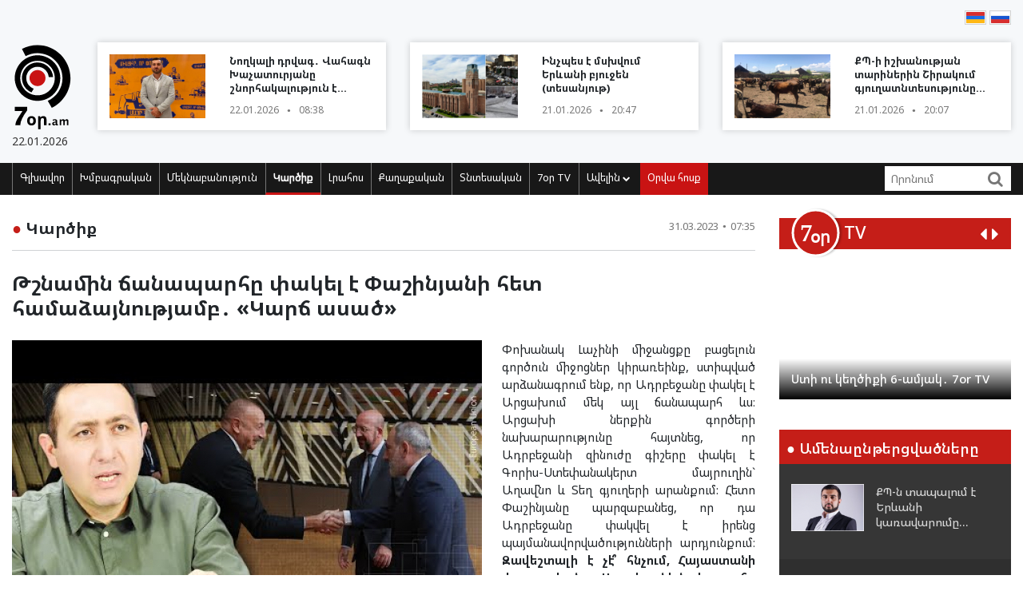

--- FILE ---
content_type: text/html; charset=UTF-8
request_url: https://www.7or.am/am/news/view/252403/
body_size: 16177
content:
<!DOCTYPE html>
<!--[if lt IE 7]>
<html class="no-js lt-ie9 lt-ie8 lt-ie7"> <![endif]-->
<!--[if IE 7]>
<html class="no-js lt-ie9 lt-ie8"> <![endif]-->
<!--[if IE 8]>
<html class="no-js lt-ie9"> <![endif]-->
<!--[if gt IE 8]><!-->
<html class="no-js">
<!--<![endif]-->

<head>
    <meta charset="utf-8" />
    <meta http-equiv="X-UA-Compatible" content="IE=edge,chrome=1" />
    <title>Թշնամին ճանապարհը փակել է Փաշինյանի հետ համաձայնությամբ․ «Կարճ ասած» - Լուրեր Հայաստանից</title>

    
    <meta property="og:title" content="Թշնամին ճանապարհը փակել է Փաշինյանի հետ համաձայնությամբ․ «Կարճ ասած»" />
                                <meta property="og:image" content="https://www.7or.am/images/news/big/2023/03/1680239540_4.jpg" />
                                    
        <meta property="og:type" content="article" />
    <meta property="og:url" content="https://www.7or.am/am/news/view/252403/" />
    <meta name="description" content="Բոլորիս հանձնվել ես տալիս, բայց դու չես հանձնվում, չես ընդունում, որ չես կարողանում, չես կարող․ հիմա ի՞նչ, տգե՞տ եք, անբա՞խտ եք, թե՞ դավաճան։">
    

    <meta property="og:site_name" content="www.7or.am" />
    <meta property="fb:admins" content="1642310508" />
    <meta property="fb:app_id" content="359645270729720"/>
    <meta name="viewport" content="width=device-width, initial-scale=1.0, maximum-scale=1.0, minimum-scale=1.0, user-scalable=no" />
    <link async rel="stylesheet" type="text/css" href="/css/font-awesome.css" />
    <link rel="apple-touch-icon" sizes="57x57" href="/img/favicons/apple-icon-57x57.png">
	<link rel="apple-touch-icon" sizes="60x60" href="/img/favicons/apple-icon-60x60.png">
	<link rel="apple-touch-icon" sizes="72x72" href="/img/favicons/apple-icon-72x72.png">
	<link rel="apple-touch-icon" sizes="76x76" href="/img/favicons/apple-icon-76x76.png">
	<link rel="apple-touch-icon" sizes="114x114" href="/img/favicons/apple-icon-114x114.png">
	<link rel="apple-touch-icon" sizes="120x120" href="/img/favicons/apple-icon-120x120.png">
	<link rel="apple-touch-icon" sizes="144x144" href="/img/favicons/apple-icon-144x144.png">
	<link rel="apple-touch-icon" sizes="152x152" href="/img/favicons/apple-icon-152x152.png">
	<link rel="apple-touch-icon" sizes="180x180" href="/img/favicons/apple-icon-180x180.png">
	<link rel="icon" type="image/png" sizes="192x192"  href="/img/favicons/android-icon-192x192.png">
	<link rel="icon" type="image/png" sizes="32x32" href="/img/favicons/favicon-32x32.png">
	<link rel="icon" type="image/png" sizes="96x96" href="/img/favicons/favicon-96x96.png">
	<link rel="icon" type="image/png" sizes="16x16" href="/img/favicons/favicon-16x16.png">
	<link rel="manifest" href="/img/favicons/manifest.json">
	<meta name="msapplication-TileColor" content="#ffffff">
	<meta name="msapplication-TileImage" content="/img/favicons/ms-icon-144x144.png">
	<meta name="theme-color" content="#ffffff">
    <!-- <link rel="stylesheet" type="text/css" href="css/bootstrap.css" />-->
    <link async rel="stylesheet" href="https://stackpath.bootstrapcdn.com/bootstrap/4.3.1/css/bootstrap.min.css" integrity="sha384-ggOyR0iXCbMQv3Xipma34MD+dH/1fQ784/j6cY/iJTQUOhcWr7x9JvoRxT2MZw1T" crossorigin="anonymous">
    <link async rel="stylesheet" type="text/css" href="/css/main.css" />
    <link async rel="stylesheet" type="text/css" href="/css/main-print.css" media="print" />
    <link async rel="stylesheet" href="https://cdn.jsdelivr.net/npm/simplebar@4.0.0/dist/simplebar.css">
    <script src="/js/vendor/modernizr-2.6.2-respond-1.1.0.min.js"></script>
    <script src="/js/vendor/jquery-3.4.1.min.js"></script>
    <!-- <script src="js/vendor/jquery-ui-1.11.4.min.js"></script>-->
    <script src="/js/vendor/moment-with-locales.min.js"></script>
    <script src="/js/vendor/bootstrap.min.js"></script>
    <script async src="https://platform.twitter.com/widgets.js" charset="utf-8"></script>
    <!--<script src="//localhost:35729/livereload.js"></script>-->
    <script>
        var myurl = "https://www.7or.am/am";
    </script>
    <style>
	.fb-like>span, .fb-like>span>iframe { width:130px !important;}

    </style>
</head>

<body class="page-home">
    <div id="fb-root"></div>
    <!--    <script async defer crossorigin="anonymous" src="https://connect.facebook.net/hy_AM/sdk.js#xfbml=1&version=v3.3"></script>-->
	<script async defer crossorigin="anonymous" src="https://connect.facebook.net/hy_AM/sdk.js#xfbml=1&version=v9.0&appId=359645270729720&autoLogAppEvents=1" nonce="gqhFzuxY"></script>
        <!--<div id="fb-root"></div>
<script async defer crossorigin="anonymous" src="https://connect.facebook.net/en_US/sdk.js#xfbml=1&version=v3.3"></script>-->
    <header>
        <section class="headerTop">
            <div class="container">
                                <section class="banner" style="padding-top: 10px;">
                              <!--       <a href="https://www.facebook.com/share/1GoFHwaarn/?mibextid=wwXIfr" target="_blank">
                        <img src="/img/banners/election-2025/banner-top.jpg" class="img-fluid d-none d-md-block d-lg-block" alt="Responsive image">
                        <img src="/img/banners/election-2025/banner-top-mobile.jpg" class="img-fluid d-xl-none d-lg-none d-md-none d-sm-block" alt="Responsive image">
                    </a> -->
                                </section>
                <section class="flags">
                    <div class="fb-like" data-href="https://www.facebook.com/7or.am/" data-width="130" data-layout="button_count" data-action="like" data-size="small" data-show-faces="true" data-share="false"></div>
                                                                                                                                                                                                                                                                                                                                                                                                                                                                                                                                                                                                                                                                                                        
                        
                                                                <a href="https://www.7or.am/am/news/view/252403/"><img src="/img/svg/7orhy.svg" /></a>                    <a href="https://www.7or.am/ru/news/view/252403/" > <img src="/img/svg/7orru.svg" /></a>                </section>
                <div class="row mt-2 align-items-center">
                    <div class="col-sm-12 col-lg-1">
                        <a href="https://www.7or.am/am" title="7or.am" class="logo mobileLogo d-lg-none">
                            <img class="img-fluid" src="/img/svg/7orlogo1.svg" alt="" title="" />
                            <div>
                                <img src="/img/svg/7orlogo2.svg" alt="" title="" />
                                <span>22.01.2026</span>
                            </div>
                        </a>
                        <a href="https://www.7or.am/am" class="logo d-none d-lg-block">
                            <img class="img-fluid" src="/img/svg/7orLogo.svg" alt="" title="" />
                            <div>
                                <span>22.01.2026</span>
                            </div>
                        </a>
                    </div>
                    <div class="col-12 d-block d-lg-none">
                        <section class="headerBottom">
                            <div class="menu-container">
                                <ul class="nav">
                                    <li class="nav-item dropdown" id="show-more">
                                        <a class="nav-link" href="#" role="button" aria-haspopup="true" aria-expanded="false"><i class="fa fa-bars"></i></a>
                                        <ul id="smallMenu">
                                            <li>
                                                <form class="form-inline nav-link">
                                                    <div class="input-group">
                                                        <input class="form-control-sm" type="search" placeholder="Որոնում…" aria-label="Search">
                                                        <div class="input-group-append">
                                                            <span class="searchIcon" type="submit"><i class="fa fa-search"></i></span>
                                                        </div>
                                                    </div>
                                                </form>
                                                <button type="button" class="close d-none" aria-label="Close">
                                                    <span aria-hidden="true">&times;</span>
                                                </button>
                                            </li>
                                            <li><a class="nav-link " href="https://www.7or.am/am">Գլխավոր</a></li>
                                            				                            <li><a class="nav-link" href="https://www.7or.am/am/news/category/15/xmbagrakan">Խմբագրական</a></li>
				                            				                            <li><a class="nav-link" href="https://www.7or.am/am/news/category/18/meknabanutiun">Մեկնաբանություն</a></li>
				                            				                            <li><a class="nav-link" href="https://www.7or.am/am/news/category/16/karciq">Կարծիք</a></li>
				                            				                            <li><a class="nav-link" href="https://www.7or.am/am/news/category/14/lrahos">Լրահոս</a></li>
				                            				                            <li><a class="nav-link" href="https://www.7or.am/am/news/category/7/political">Քաղաքական</a></li>
				                            				                            <li><a class="nav-link" href="https://www.7or.am/am/news/category/8/tntesakan">Տնտեսական</a></li>
				                            				                            <li><a class="nav-link" href="https://www.7or.am/am/news/category/35/7or-tv">7օր TV</a></li>
				                            				                            			                                <li><a class="nav-link" href="https://www.7or.am/am/news/category/13/tesanyut">Տեսանյութ</a></li>
			                                			                                <li><a class="nav-link" href="https://www.7or.am/am/news/category/20/tesasrah">Տեսասրահ</a></li>
			                                			                                <li><a class="nav-link" href="https://www.7or.am/am/news/category/19/cur_haeli">Ծուռ հայելի</a></li>
			                                			                                <li><a class="nav-link" href="https://www.7or.am/am/news/category/6/uxix_xostq">Ուղիղ խոսք</a></li>
			                                			                                <li><a class="nav-link" href="https://www.7or.am/am/news/category/9/taracashrjan">Աշխարհ</a></li>
			                                			                                <li><a class="nav-link" href="https://www.7or.am/am/news/category/17/harcazriuc">Հարցազրույց</a></li>
			                                                                        </ul>
                                    </li>
                                    <li class="nav-item flow"><a class="nav-link" href="https://www.7or.am/am/news/orvahosq/">Օրվա հոսք</a></li>
                                </ul>
                            </div>
                        </section>
                    </div>
                    <div class="col-sm-12 col-lg-11">
                        <div class="row">
												<div class="col-sm-12 col-md-4  d-none d-md-block d-lg-block d-xl-block">
                                <a href="https://www.7or.am/am/news/view/288408/" class="newsBlock">
                                    <div class="row">
                                        <div class="col-sm-12 col-lg-5 ">
                                            <div class="newsBlockImg">
		                                        <div class="img" style="background-image: url('https://www.7or.am/images/news/thumb/2026/01/1769056799_3.jpg')" title="Նողկալի դրվագ․ Վահագն Խաչատուրյանը շնորհակալություն է հայտնում մարդասպան և դիկտատոր Ալիևին">
		                                        </div>
	                                        </div>
                                        </div>
                                        <div class="col-sm-12 col-lg-7">
                                            <div class="newsBlockTitle">
                                                <h2>Նողկալի դրվագ․ Վահագն Խաչատուրյանը շնորհակալություն է հայտնում մարդասպան և դիկտատոր Ալիևին</h2>
                                                <p class="newsBlockDate d-flex">22.01.2026 <span>&#9679;</span> 08:38</p>
                                            </div>
                                        </div>
                                    </div>
                                </a>
                            </div>
												<div class="col-sm-12 col-md-4  d-none d-md-block d-lg-block d-xl-block">
                                <a href="https://www.7or.am/am/news/view/288407/" class="newsBlock">
                                    <div class="row">
                                        <div class="col-sm-12 col-lg-5 ">
                                            <div class="newsBlockImg">
		                                        <div class="img" style="background-image: url('https://www.7or.am/images/news/thumb/2026/01/1769014681_be funky7z44 - 2026-01-21T205750.715.jpg')" title="Ինչպես է մսխվում Երևանի բյուջեն (տեսանյութ)">
		                                        </div>
	                                        </div>
                                        </div>
                                        <div class="col-sm-12 col-lg-7">
                                            <div class="newsBlockTitle">
                                                <h2>Ինչպես է մսխվում Երևանի բյուջեն (տեսանյութ)</h2>
                                                <p class="newsBlockDate d-flex">21.01.2026 <span>&#9679;</span> 20:47</p>
                                            </div>
                                        </div>
                                    </div>
                                </a>
                            </div>
												<div class="col-sm-12 col-md-4  d-none d-md-block d-lg-block d-xl-block">
                                <a href="https://www.7or.am/am/news/view/288406/" class="newsBlock">
                                    <div class="row">
                                        <div class="col-sm-12 col-lg-5 ">
                                            <div class="newsBlockImg">
		                                        <div class="img" style="background-image: url('https://www.7or.am/images/news/thumb/2026/01/1769012153_3.jpg')" title="ՔՊ-ի իշխանության տարիներին Շիրակում գյուղատնտեսությունը գահավիժել է․ խոշոր եղջերավոր անասունների գլխաքանակը կրճատվել է 23 հազարով">
		                                        </div>
	                                        </div>
                                        </div>
                                        <div class="col-sm-12 col-lg-7">
                                            <div class="newsBlockTitle">
                                                <h2>ՔՊ-ի իշխանության տարիներին Շիրակում գյուղատնտեսությունը գահավիժել է․ խոշոր եղջերավոր անասունների գլխաքանակը կրճատվել է 23 հազարով</h2>
                                                <p class="newsBlockDate d-flex">21.01.2026 <span>&#9679;</span> 20:07</p>
                                            </div>
                                        </div>
                                    </div>
                                </a>
                            </div>
						                        </div>
                    </div>
                </div>
            </div>
        </section>
        <section class="headerBottom d-none d-lg-block">
            <div class="container">
                <div class="menu-container">
                    <ul class="nav">
                        <li class="nav-item "><a class="nav-link " href="https://www.7or.am/am" title="Գլխավոր">Գլխավոր</a></li>
                                                <li class="nav-item "><a class="nav-link" href="https://www.7or.am/am/news/category/15/xmbagrakan">Խմբագրական</a></li>
                                                <li class="nav-item "><a class="nav-link" href="https://www.7or.am/am/news/category/18/meknabanutiun">Մեկնաբանություն</a></li>
                                                <li class="nav-item active"><a class="nav-link" href="https://www.7or.am/am/news/category/16/karciq">Կարծիք</a></li>
                                                <li class="nav-item "><a class="nav-link" href="https://www.7or.am/am/news/category/14/lrahos">Լրահոս</a></li>
                                                <li class="nav-item "><a class="nav-link" href="https://www.7or.am/am/news/category/7/political">Քաղաքական</a></li>
                                                <li class="nav-item "><a class="nav-link" href="https://www.7or.am/am/news/category/8/tntesakan">Տնտեսական</a></li>
                                                <li class="nav-item "><a class="nav-link" href="https://www.7or.am/am/news/category/35/7or-tv">7օր TV</a></li>
                                                <li class="nav-item dropdown">
                            <a class="nav-link dropdown-toggle" href="#" id="navbarDropdownMenuLink" role="button"
                               data-toggle="dropdown"
                               aria-haspopup="true" aria-expanded="false">Ավելին <i class="fa fa-chevron-down"></i></a>
                            <ul class="dropdown-menu" aria-labelledby="navbarDropdownMenuLink">
                                                                <li><a href="https://www.7or.am/am/news/category/7/political">Քաղաքական</a></li>
                                                                <li><a href="https://www.7or.am/am/news/category/8/tntesakan">Տնտեսական</a></li>
                                                                <li><a href="https://www.7or.am/am/news/category/13/tesanyut">Տեսանյութ</a></li>
                                                                <li><a href="https://www.7or.am/am/news/category/20/tesasrah">Տեսասրահ</a></li>
                                                                <li><a href="https://www.7or.am/am/news/category/19/cur_haeli">Ծուռ հայելի</a></li>
                                                                <li><a href="https://www.7or.am/am/news/category/6/uxix_xostq">Ուղիղ խոսք</a></li>
                                                                <li><a href="https://www.7or.am/am/news/category/9/taracashrjan">Աշխարհ</a></li>
                                                                <li><a href="https://www.7or.am/am/news/category/17/harcazriuc">Հարցազրույց</a></li>
                                                                
                            </ul>
                        </li>
                        <li class="nav-item flow d-none d-sm-block"><a class="nav-link" href="https://www.7or.am/am/news/orvahosq/">Օրվա հոսք</a>
                        </li>
                    </ul>
                    <div class="d-flex col-sm-3 col-lg-2">
                        <form class="form-inline">
                            <div class="input-group">
                                <input class="form-control-sm" type="search" placeholder="Որոնում" aria-label="Search">
                                <div class="input-group-append">
                                    <span class="searchIcon" type="submit"><i class="fa fa-search"></i></span>
                                </div>
                            </div>
                        </form>
                    </div>
                </div>
            </div>
        </section>
    </header>
    <script>
        
        $(document).ready(function(){
            $(".searchIcon").click(function() {
                var searchtext = $(this).parents("form").submit();
                return false;
            });
            $('input[type="search"]').parents("form").submit(function(e){
                var searchtext = $(this).find('input[type="search"]').val();
                if (searchtext.length < 3)
                    return false;
                document.location.href = myurl + "/news/search/" + searchtext;
                return false;
            });
        });
        
    </script>
<section class="content inner-content page-details">
    <div class="container">
        <div class="row">
            <div class="col-12 col-md-8 col-lg-9">
                <div class="clearfix">
                    <h2 class="contentTitle float-left"><span>&#9679;</span> <a href="https://www.7or.am/am/news/category/16/karciq">Կարծիք</a></h2>
                    <p class="newsBlockDate d-flex float-right">31.03.2023 <span>&#9679;</span> 07:35</p>
                </div>
                <hr>
                <div class="commentaryContent">
                    <h3>
                        Թշնամին ճանապարհը փակել է Փաշինյանի հետ համաձայնությամբ․ «Կարճ ասած»
                    </h3>
                    <div>
                                                    <img class="img-fluid" src="https://www.7or.am/images/news/big/2023/03/1680239540_4.jpg" alt="Թշնամին ճանապարհը փակել է Փաշինյանի հետ համաձայնությամբ․ «Կարճ ասած»" title="Թշնամին ճանապարհը փակել է Փաշինյանի հետ համաձայնությամբ․ «Կարճ ասած»">
                                                <p style="text-align: justify;">Փոխանակ Լաչինի միջանցքը բացելուն գործուն միջոցներ կիրառեինք, ստիպված արձանագրում ենք, որ Ադրբեջանը փակել է Արցախում մեկ այլ ճանապարհ ևս։ Արցախի ներքին գործերի նախարարությունը հայտնեց, որ Ադրբեջանի զինուժը գիշերը փակել է Գորիս-Ստեփանակերտ մայրուղին` Աղավնո և Տեղ գյուղերի արանքում: Հետո Փաշինյանը պարզաբանեց, որ դա Ադրբեջանը փակվել է իրենց պայմանավորվածությունների արդյունքում։ <strong>Զավեշտալի</strong><strong> է</strong><strong> չէ՞</strong><strong> հնչում</strong><strong>, Հայաստանի</strong><strong> վարչապետն</strong><strong> ու</strong><strong> Ադրբեջանի</strong><strong> նախագահը</strong><strong> պայմանավորվել</strong><strong> են</strong><strong>, որի</strong><strong> արդյունքում</strong><strong> Ադրբեջանը</strong><strong> փակել</strong><strong> է</strong><strong> Գորիս</strong><strong>-Ստեփանակերտ</strong><strong> մայրուղին։</strong> Մի պայմանավորվածությամբ Սյունիքից էլ էին մայրուղիներ տվել, <strong>Սիսիանցիների</strong><strong> աչքը</strong><strong> լույս</strong><strong>, թող</strong><strong> գնան</strong><strong> էլի</strong><strong> ՔՊ</strong><strong> ընտրեն։</strong> էնպես որ, ընդդեմ հայ ժողովրդի պայմանավորվածությունների չեմպիոն են, բայց դեռ վարչական ռեսուրսը հուսախաբ չի արել։ Հայաստանի հանրապետության ճանապարհների, բնակավայրերի կառավարումը հանձնված է մեկ հոգու, որը բոլորովին անհայտ շարժառիթներով տանում է բանակցություններ մեզ հայտնի հարցերի շուրջ, հետո մեզ դեմ տալիս ծանր իրականություն այն մասին, որ <strong>մեր</strong><strong> երկու</strong><strong> հանրապետությունների</strong><strong> միջև</strong><strong> կապը</strong><strong> պետք</strong><strong> է</strong><strong> լինի</strong><strong> շրջանցիկ</strong><strong>, պետք</strong><strong> է</strong><strong> լինի</strong><strong> չերեզ</strong><strong> ռուս</strong><strong> խաղաղապահներ</strong><strong>, չերեզ</strong><strong> Կարմիր</strong><strong> խաչ</strong><strong>, այն</strong><strong> էլ՝</strong><strong> գրունտային</strong><strong> ճանապարհներով։</strong> Որովհետև համայն հայության հանգանակությամբ կառուցված լավ ճանապարհները հանձնվեց թուրքին։ Ո<span class="inherit-span">ւ</span>ղղակի, բանավոր պայմանավորվածությամբ։ Ընդ որում, սա հերթական դեպքն է, երբ Հայաստանի ու Արցախի ժողովուրդը փակելուց հետո իմացավ այդ մասին, նախապես չասվեց՝ ո՞ր պայմանավորվածության, ի՞նչ փաստաղթի համաձայն, ու՞մ կողմից հաստատված՝ փակելու են։ Հիմա հետաքրքիր է՝ <strong>է՞լ</strong><strong> ինչ</strong><strong> եք</strong><strong> հանձնել</strong><strong>, որոնց</strong><strong> մասին</strong><strong> դեռ</strong><strong> չգիտենք</strong>, կարող ա՞ էն սիսիանցիներին էլ եք հանձնել, վրաները խաբար չկա։</p>
<p style="text-align: justify;">Ցավոք, վերջին օրերին ամեն օր լսում ենք, որ թշնամին կրակում է, Արցախում դիրքեր է ամրացնում, հենց առաջ է գալիս (չեմ ասում գրավում է, որովհետև առաջ է գալիս առանց խոչընդոտի), անմիջապես ամրացման աշխատանքներ է կատարում, Հայաստանի հետ սահմանին կրակում է, Ստեփանակերտը կտրում է գյուղերից, Հայաստանը կտրում է Արցախից։ Սա է պատկերը։ Ո<span class="inherit-span">ւ</span> տպավորություն է, որ Փաշինյանն ու Ալիևը սինքրոն են աշխատում։ Գիտե՞ք, անընդհատ աչքիս գալիս է էն հոլիվուդյան ֆիլմերից էպիզոդը, որտեղ բանկի ներդրված աշխատակիցը, ներսում քնեցնող գազ է բաց թողնում, բոլորը՝ աշխատակիցները, հաճախորդները, անվտագությունը քնում են, գնում հանգիստ դուռը ետնամուտքից բաց է անում, սեյֆի բանալիները տալիս իր հանցակցին, շատ հանգիստ կողոպտում են բանկը, նստում մեքենաները հեռանում են։</p>
<p style="text-align: justify;"><strong>Նիկոլն ասում է՝ Ադրբեջանը Լեռնային Ղարաբաղի հայությանը ցեղասպանության ենթարկելու նախապատրաստություն է տեսնում, իսկ Հ1-ով էլ քարոզում են Արցախից մարդկանց էվակուացնելու մասին։ Այսինքն՝ Ադրբեջանի դեմ մենք կպայքարենք հանձնելով, դատարկելով։ Ըստ երևույթին, բանակցություններով, տարբեր հանդիպումներով ոչ միայն Ադրբեջանը, այլև Արևմուտքը Նիկոլից պահանջում են՝ հանձնել Արցախը, Ստեփանակերտը մաքրել արցախցիներից և հեռացնել ռուս խաղաղապահներին</strong>։ Ինտեգրում ասվածը պարզապես միտք է, որովհետև ինտեգրում չի լինելու, եթե ադրբեջանցու ոտքը մտավ Ստեփանակերտ՝ լինելու է զտում, կամ մորթոցի։</p>
<p style="text-align: justify;"><strong>Ժողովրդին ծանր ընտրության առաջ են կանգնեցնում՝ արտագաղթե</strong><strong>՞լ, թե</strong><strong>՞ սպանվել, հանձնե</strong><strong>՞լ, թե սպանվել, սպանվե՞լ, թե ապրել Ադրբեջանի ենթակայության տակ</strong><strong>՝ հույսով որ չեն սպանվի</strong>։ Իսկ գիտե՞ք քաղաքացիները ինչ թեմաներ են քննարկում․ ո՞րն է ավելի լավ՝ իշխանությունը, որը քեզ թալանում ա՞, թե՞ իշխանությունը, որը քեզ հա՛մ թալանում ա, հա՛մ սպանում։ <strong>Ինչ օրի եք հասցրել մարդկանց, որ երանի են տալիս, որ թալանվեն, քան թե ապրեն էն Հայաստանում, որտեղ թալանը խրախուսվում է, զոհվելը՝ երաշխավորվում</strong>։</p>
<p style="text-align: justify;">Արդյո՞ք այս ծայրահեղ խառը ժամանակներում, երբ տարածաշրջանը բախումների շեմին է, ՀՀ պաշտոնյաներն իրենցից կախված ինչ-որ բան անում են։ Արտաքին գործերի նախարարը ճամփորդում է տուրիստական երկրներ, ԱԺ նախագահը, ԱԽ քարտուղարը ևս։ Ի՞նչ է անում Հայաստանը, բանա՞կ է զինում, դիրքե՞րն է ամրացնում, բանակցություննե՞ր է վարում։ Ինչպես երևում է՝ զբաղված են իրենց առօրյա օրակարգով, որը կապ չունի Արցախի հետ, պատերազմի հետ, ուղղակի հանդիպումներում ձեռքի հետ էդ թեման շոշափում են՝ մամուլի հաղորդագրություն կազմելու համար։ Մյուս կողմից, հնարավոր է և բանակցում են, հենց այդ թեմաներով, հենց այդ տարօրինակ տուրիստական երկրներում, բայց դա թաքուն է, իսկ եթե թաքուն է, ոչմի լավ բան այդ թաքուն հանդիպումները մեզ չեն կարող խոստանալ, այդպես չէ՞։ Իսկ, հրապարակային դաշտում, իրենք անդադար դիմում են միջազգային հանրությանը, իսկ թշնամին առաջ է գալիս։ <strong>Օրինակ բացի ամեն հինգշաբթի Լաչինի միջանցքի ու Ադրբեջանի նկրտումների մասին տեքստ կարդալուց, ի՞նչ է անում Նիկոլը, ինչո՞վ է զբաղված արտգործնախարարությունը, ո՞վ է տեղյակ։ Ասա դու մեկնաբան ես, փորձագետ ես, ինչ ես, ամեն հինգշաբթի մեզ տեղեկացնում ես, թե ինչ է տեղի ունեցել անցած օրերին, դու ասա ի՞նչ ես անում,</strong> ո՞ր մեկդ ինչով է զբաղվում, ինչ արդյունք ունեք։ Թե չէ՝ նստում-Ադրբեջանի պլաններից ես պատմում, նախատարաստու՞մ ես, ի՞նչ է։</p>
<p style="text-align: justify;">Երեկ Իսրայելում բացվեց Ադրբեջանի դեսպանատուն․ Իսրայելն ու Ադրբեջանը գաղտնիք չէ, թե ինչ դաշնակիցներ են, ոնց է Ադրբեջանի բանակը Իսրայելը զինել, իսկ Հայաստանի ու Արցախի դեմ պատերազմի ժամանակ էլ կառավարել իր տված զենքերը։ Էդքանով հանդեձ, երեկ նոր-նոր Իսրայելում բացվեց Ադրբեջանի դեսպանատուն։ 2020 թվականի սեպտեմբերի 18-ին՝ պատերազմից 9 օր առաջ, Հայաստանը դեսպանատուն բացեց Իսրայելում՝ Իրանի հետ հարաբերությունները վատացնելով․ ի՞նչ է արել, դեսպանատունը, որևէ բան արել է՞։ Առանց դեսպանատան անգամ այդ երկրները իրար հետ աշխատում են, մեր երկիրը ի՞նչ է անում, ում հետ ոնց է աշխատում, ի՞նչ արդյունքներ ունենք։</p>
<p style="text-align: justify;"><strong>Նիկոլն էլի ասում է՝ ի հեճուկս բոլոր դժվարությունների՝ մենք հավատարիմ ենք խաղաղության օրակարգին։ Դա միակ նախադասությունն է, որ ժամին քնից արթնացնես՝ բոլոր ՔՊ-ականները անգիր կասեն։</strong> Բոլոր պաշտոնական ու ոչ պաշտոնական հանդիպումներին միայն այդ մասին են խոսում սրանք։ Բայց չեք տեսնո՞ւմ, որ չի աշխատում։ Խաղաղություն բառը շուտ ասելուկի պես կրկնելը դեռ խաղաղության երաշխիք չէ։</p>
<p style="text-align: justify;">Ինչ ելույթ ուզում ես ունեցի, ինչ թիվ ուզում ես բեր, ինչ օրենքի ու բանակցության ուզում ես՝ հղում արա․ փաստը հետևյալն է՝ դու բերել ես պատերազմ, բերել ես պարտություն, բերել ես կապիտուլյացիա, հետո էլի դու ես բանակցում ու էլի բերում ես պատերազմ, բերում ես զիջումներ, էլի կապիտուլյացիա, <strong>բոլորիս հանձնվել ես տալիս, բայց դու չես հանձնվում, չես ընդունում, որ չես կարողանում, չես կարող։ Սա քաղաքականությունից բան չհասկացող, բանակցություններից բան չհասկացող, կառավարումից բան չհասկացող, անպատասխանատու իշխանության գործողության արդյունք է։</strong> Մեկ անգամ, Ռոբերտ Քոչարյանը, հարցին ի պատասխան թե դավաճաննե՞ր են, գործակալնե՞ր են Փաշինյանը և իր թիմը, պատասխանեց, թե չգիտի, բայց իր կարծիքով, եթե լինեին այդպիսին, երևի թե հենց այսպես էլ կանեին։</p>
<p style="text-align: justify;"><strong>2018 թվականին Նիկոլ Փաշինյանը օգոստոսին՝ պատերազմից երկու տարի առաջ, ձեռք էր առնում, ասում էր՝ ասում են թե Փաշինյանը եկել ա հողերը հանձնի։ Մենք հանձնող չենք, մենք պահող ենք։ </strong>Հիմա էդ մեծախոսությունից հետո, բերեց նրան, որ ո՛չ Ղարաբաղը պահեցին, ո՛չ Հայաստանն են կարողանում պահել․ իրենք խոսում են 29,800 քառակուսի կիլոմետրի մասին, Ալիևը արդեն 800 քառակուսի կիլոմետրով պակասեցնում է թիվը․ <strong>հիմա ի՞նչ, տգե՞տ են, անբախտ են, թե՞ դավաճան։ Էլի չգիտենք։</strong></p>
<p style="text-align: justify;"><em>Կարճ ասած՝ հարցն այն է, որ մեկ է՝ մի օր մարդկանց համբերության բաժակները լցվելու է, ու դիմելու են այն քայլերին, որոնց, կարծես, վաղուց պետք է դիմած լինեին․ բայց դա լինելու է, երբ արդեն զիջած կլինեք նոր մի բան կամ հենց էդ փուլում կլինեք։ Բայց չէ՞ որ ցանկացած բանի կանխելն ավելի հեշտ է, քան հետևանքները վերացնելը։ Կարծում եմ՝ դեռ ուշ չէ վիճակը շտկելու համար, ունենք հնարավորություններ ու շատ կարճ ժամկետ։ Միայն թե դա պետք է այնուամենայնիվ հասկանան պետությունից ու բանակցելուց հեռու այս մարդիկ։ Հայաստանի այսօրվա իշխանությունը պետք է որոշի՝ տալի՞ս է Արցախին հայկական մնալու շանս, թե ոչ, տալի՞ս է Հայաստանին փրկելու, պատերազմից խուսափելու շանս, թե ոչ։ Այդ շանսը իրենց գնալու մեջ է։ Բան չի փոխվել։</em></p>
<p style="text-align: right;"><strong>Սևակ Հակոբյան</strong></p>
<p style="text-align: right;"><strong>Աղբյուրը՝ <a href="https://yerevan.today/eterum/karch-asats/120946/%C2%ABkarch-asats%C2%BB%E2%80%A4-tshnamin-chanaparhy-pakel-e-pashinyani-het-hamadzaynoutyamb" target="_blank" rel="noopener">yerevan.today</a></strong></p>
<p style="text-align: left;"><strong><iframe title="YouTube video player" src="//www.youtube.com/embed/GPpltGQ8NJ4" width="560" height="315" frameborder="0" allowfullscreen="allowfullscreen"></iframe></strong></p>
                        
                    </div>
                </div>
                <div style="background-color: #E0E0E0; width:100%; padding:5px;margin-top: 5px;">
                         <div class="sharethis-inline-share-buttons"></div>
                </div>
                <section class="commentary ">
    <h2 class="contentTitle"><span>&#9679; </span>  Այս խորագրի վերջին նյութերը</h2>
    <div class="row">
                <div class="col-12 col-md-4">
    <a href="https://www.7or.am/am/news/view/288408/" class="newsBlock">
        <div class="newsImg">
            <div class="img" style="background-image: url('https://www.7or.am/images/news/big/2026/01/1769056799_3.jpg')"></div>
        </div>
        
        <div class="newsBlockTitle">
            <h2>Նողկալի դրվագ․ Վահագն Խաչատուրյանը շնորհակալություն է հայտնում մարդասպան և դիկտատոր Ալիևին</h2>
            <p class="newsBlockDate d-flex">22.01.2026 <span>&#9679;</span> 08:38</p>
        </div>
                <div class="newsBlockText">
            <p>Կոտորվեցին, որովհետև որոշ կարճատես գործիչներ և պրոպագանդիստական խմբեր 6 տարի շարունակ հանդես էին գալիս որպես երիտթուրքերի պաշտպաններ ու թմբկահարողներ։</p>
        </div>
            </a>
</div>
                <div class="col-12 col-md-4">
    <a href="https://www.7or.am/am/news/view/288407/" class="newsBlock">
        <div class="newsImg">
            <div class="img" style="background-image: url('https://www.7or.am/images/news/big/2026/01/1769014681_be funky7z44 - 2026-01-21T205750.715.jpg')"></div>
        </div>
        
        <div class="newsBlockTitle">
            <h2>Ինչպես է մսխվում Երևանի բյուջեն (տեսանյութ)</h2>
            <p class="newsBlockDate d-flex">21.01.2026 <span>&#9679;</span> 20:47</p>
        </div>
                <div class="newsBlockText">
            <p>Հասմիկ Սարգսյանը իր տեսանյութում անդրադարձել է աղբահանության և սանիտարական մաքրման համար նախատեսված բյուջետային ծախսերին՝ բարձրաձայնելով դրանց իրական արդյունքների մասին։</p>
        </div>
            </a>
</div>
                <div class="col-12 col-md-4">
    <a href="https://www.7or.am/am/news/view/288406/" class="newsBlock">
        <div class="newsImg">
            <div class="img" style="background-image: url('https://www.7or.am/images/news/big/2026/01/1769012153_3.jpg')"></div>
        </div>
        
        <div class="newsBlockTitle">
            <h2>ՔՊ-ի իշխանության տարիներին Շիրակում գյուղատնտեսությունը գահավիժել է․ խոշոր եղջերավոր անասունների գլխաքանակը կրճատվել է 23 հազարով</h2>
            <p class="newsBlockDate d-flex">21.01.2026 <span>&#9679;</span> 20:07</p>
        </div>
                <div class="newsBlockText">
            <p>Յուրքանչյուր քաղաքական ուժի կառավարման արդյունավետությունը գնահատվում է վիճակագրական տվյալների համեմատությամբ։</p>
        </div>
            </a>
</div>
                <div class="col-12 col-md-4">
    <a href="https://www.7or.am/am/news/view/288402/" class="newsBlock">
        <div class="newsImg">
            <div class="img" style="background-image: url('https://www.7or.am/images/news/big/2026/01/1768998694_88.jpg')"></div>
        </div>
        
        <div class="newsBlockTitle">
            <h2>Մեր օրերում պետության գլուխ աշխատողն իրականում մեխի գլուխ է. Անդրանիկ Թևանյան</h2>
            <p class="newsBlockDate d-flex">21.01.2026 <span>&#9679;</span> 15:50</p>
        </div>
                <div class="newsBlockText">
            <p>Նրան այլ ձևակերպում կարելի էր տալ, բայց քանի որ կանայք ու երեխաներ էլ են հետևում էջիս, ուստի կբավարարվեմ «մեխի գլուխ» ձևակերպմամբ&#58;</p>
        </div>
            </a>
</div>
                <div class="col-12 col-md-4">
    <a href="https://www.7or.am/am/news/view/288400/" class="newsBlock">
        <div class="newsImg">
            <div class="img" style="background-image: url('https://www.7or.am/images/news/big/2026/01/1768996160_3.jpg')"></div>
        </div>
        
        <div class="newsBlockTitle">
            <h2>Նիկոլը ճիշտ կանի Վահագին նշանակի Բաքվում Հայաստանի դեսպան</h2>
            <p class="newsBlockDate d-flex">21.01.2026 <span>&#9679;</span> 15:44</p>
        </div>
                <div class="newsBlockText">
            <p>Ո՞ւմ պետք է երախտապարտ լինենք, որ Ալիևին շնորհակալություն հայտնելու ժամանակ խոնարհված աջը չի համբուրել։</p>
        </div>
            </a>
</div>
                <div class="col-12 col-md-4">
    <a href="https://www.7or.am/am/news/view/288399/" class="newsBlock">
        <div class="newsImg">
            <div class="img" style="background-image: url('https://www.7or.am/images/news/big/2026/01/1768993868_3.jpg')"></div>
        </div>
        
        <div class="newsBlockTitle">
            <h2>ոգևորականները ֆիզիկական հաշվեհարդարների սպառնալիքի տակ անգամ վախենում են ընտանիքի անդամներին տանը միայնակ թողնել</h2>
            <p class="newsBlockDate d-flex">21.01.2026 <span>&#9679;</span> 15:08</p>
        </div>
                <div class="newsBlockText">
            <p>Վտանգված է ժողովրդավարությունը, անձնական կյանքի անձեռնամխելությունը։</p>
        </div>
            </a>
</div>
            </div>
</section>            </div>
            <div class="col-12 col-md-4 col-lg-3">
                <section class="sidebar">
                    <div id="carouselControls" class="carousel slide" data-interval="false">
        <div class="carousel-inner">
            <div class="carousel-header">
                <script src="https://apis.google.com/js/platform.js"></script>
                <div class="logo-label">
                    <a href="https://www.7or.am/am/news/category/35/7or-tv">
                        <img src="/img/svg/7ortv.svg" alt="logo">
                    </a>
                        <h2> TV</h2>
                </div>
                <div class="carousel-controls">
                    <a class="" href="#carouselControls" role="button" data-slide="prev">
                        <!--<span class="carousel-control-prev-icon" aria-hidden="true"></span>-->
                        <i class="fa fa-caret-left"></i>
                        <span class="sr-only">Previous</span>
                    </a>
                    <a class="" href="#carouselControls" role="button" data-slide="next">
                        <i class="fa fa-caret-right"></i>
                        <span class="sr-only">Next</span>
                    </a>
                </div>
                <div class="g-ytsubscribe" data-channelid="UCPa14mBWNioWR3aBSsOShCA" data-layout="default" data-count="hidden"></div>
            </div>

                            <div class="carousel-item item active">
                    <iframe data-url="https://www.youtube.com/embed/mVEfUi7SK7k?rel=0&autoplay=1&mute=1" width="266" height="190" src="https://www.youtube.com/embed/mVEfUi7SK7k?rel=0&autoplay=1&mute=1" frameborder="0" allow="accelerometer;  encrypted-media; gyroscope; picture-in-picture" allowfullscreen></iframe>

                    <!-- div class="fb-video" data-href="https://www.facebook.com/facebook/videos/mVEfUi7SK7k/" data-width="266" data-show-text="false" data-allowfullscreen

="true" data-autoplay="true">
                    </div-->
                    <div class="carousel-caption">
                        <h5>Ստի ու կեղծիքի 6-ամյակ․ 7or TV</h5>
                    </div>
                </div>
                            <div class="carousel-item item ">
                    <iframe data-url="https://www.youtube.com/embed/VjrEPqdYoLs?rel=0&autoplay=1&mute=1" width="266" height="190" src="https://www.youtube.com/embed/VjrEPqdYoLs?rel=0&autoplay=1&mute=1" frameborder="0" allow="accelerometer;  encrypted-media; gyroscope; picture-in-picture" allowfullscreen></iframe>

                    <!-- div class="fb-video" data-href="https://www.facebook.com/facebook/videos/VjrEPqdYoLs/" data-width="266" data-show-text="false" data-allowfullscreen

="true" data-autoplay="true">
                    </div-->
                    <div class="carousel-caption">
                        <h5>«Լֆիկական Օսվենցիմից» մինչև «հեղափոխական» անձրևանոց. 7or TV</h5>
                    </div>
                </div>
                            <div class="carousel-item item ">
                    <iframe data-url="https://www.youtube.com/embed/r-bQl-nEc04?rel=0&autoplay=1&mute=1" width="266" height="190" src="https://www.youtube.com/embed/r-bQl-nEc04?rel=0&autoplay=1&mute=1" frameborder="0" allow="accelerometer;  encrypted-media; gyroscope; picture-in-picture" allowfullscreen></iframe>

                    <!-- div class="fb-video" data-href="https://www.facebook.com/facebook/videos/r-bQl-nEc04/" data-width="266" data-show-text="false" data-allowfullscreen

="true" data-autoplay="true">
                    </div-->
                    <div class="carousel-caption">
                        <h5>Ինչպես Նիկոլը դավաճանեց Արցախին ու Հայաստանին և խաբեց հայ ժողովրդին․ 7or TV</h5>
                    </div>
                </div>
                            <div class="carousel-item item ">
                    <iframe data-url="https://www.youtube.com/embed/Fx1z54FPt2c?rel=0&autoplay=1&mute=1" width="266" height="190" src="https://www.youtube.com/embed/Fx1z54FPt2c?rel=0&autoplay=1&mute=1" frameborder="0" allow="accelerometer;  encrypted-media; gyroscope; picture-in-picture" allowfullscreen></iframe>

                    <!-- div class="fb-video" data-href="https://www.facebook.com/facebook/videos/Fx1z54FPt2c/" data-width="266" data-show-text="false" data-allowfullscreen

="true" data-autoplay="true">
                    </div-->
                    <div class="carousel-caption">
                        <h5>Նիկոլական ստեր (ռետրո). 7or TV</h5>
                    </div>
                </div>
                            <div class="carousel-item item ">
                    <iframe data-url="https://www.youtube.com/embed/soZH997eJ8k?rel=0&autoplay=1&mute=1" width="266" height="190" src="https://www.youtube.com/embed/soZH997eJ8k?rel=0&autoplay=1&mute=1" frameborder="0" allow="accelerometer;  encrypted-media; gyroscope; picture-in-picture" allowfullscreen></iframe>

                    <!-- div class="fb-video" data-href="https://www.facebook.com/facebook/videos/soZH997eJ8k/" data-width="266" data-show-text="false" data-allowfullscreen

="true" data-autoplay="true">
                    </div-->
                    <div class="carousel-caption">
                        <h5>Նիկոլական կռուտիտներ` պատերազմի ու զոհերի թեմայով. 7or TV</h5>
                    </div>
                </div>
                    </div>
    </div>                <section class="most-read ">
    <h2 class="sidebarTitle"><span>&#9679;</span> Ամենաընթերցվածները</h2>
    <div></div>
        <div class="sidebarNewsBlock">
        <div class="row">
            <div class="col-5">
                <div class="newsBlockImg">
                    <img class="img-fluid" src="https://www.7or.am/images/news/thumb/2026/01/1768989738_3.jpg" alt="headerImg" />
                </div>
            </div>
            <div class="col-7">
                <div class="newsBlockTitle">
                    <h2><a href="https://www.7or.am/am/news/view/288398/">ՔՊ-ն տապալում է Երևանի կառավարումը (տեսանյութ)</a></h2>
                </div>
            </div>
        </div>
    </div>
        <div class="sidebarNewsBlock">
        <div class="row">
            <div class="col-5">
                <div class="newsBlockImg">
                    <img class="img-fluid" src="https://www.7or.am/images/news/thumb/2026/01/1768908767_3.jpg" alt="headerImg" />
                </div>
            </div>
            <div class="col-7">
                <div class="newsBlockTitle">
                    <h2><a href="https://www.7or.am/am/news/view/288376/">Նիկո՛լ, դե տես՝ թոշակառուներն ինչ են անելու․ Երվանդ Բոզոյան (տեսանյութ)</a></h2>
                </div>
            </div>
        </div>
    </div>
        <div class="sidebarNewsBlock">
        <div class="row">
            <div class="col-5">
                <div class="newsBlockImg">
                    <img class="img-fluid" src="https://www.7or.am/images/news/thumb/2026/01/1768896981_BeFunky-collage4 - 2026-01-20T121554.580.jpg" alt="headerImg" />
                </div>
            </div>
            <div class="col-7">
                <div class="newsBlockTitle">
                    <h2><a href="https://www.7or.am/am/news/view/288373/">Վճարովի շտապօգնություն (տեսանյութ)</a></h2>
                </div>
            </div>
        </div>
    </div>
        <div class="sidebarNewsBlock">
        <div class="row">
            <div class="col-5">
                <div class="newsBlockImg">
                    <img class="img-fluid" src="https://www.7or.am/images/news/thumb/2026/01/1768887684_3.jpg" alt="headerImg" />
                </div>
            </div>
            <div class="col-7">
                <div class="newsBlockTitle">
                    <h2><a href="https://www.7or.am/am/news/view/288363/">Երևանը՝ սառցե հրապարակ․ բա սրա համար ո՞ւմ տուգանեն (տեսանյութ)</a></h2>
                </div>
            </div>
        </div>
    </div>
        <div class="sidebarNewsBlock">
        <div class="row">
            <div class="col-5">
                <div class="newsBlockImg">
                    <img class="img-fluid" src="https://www.7or.am/images/news/thumb/2026/01/1768840977_3.jpg" alt="headerImg" />
                </div>
            </div>
            <div class="col-7">
                <div class="newsBlockTitle">
                    <h2><a href="https://www.7or.am/am/news/view/288362/">Ժողովրդին շարունակում են թալանել․ Թուրքիայի սահմանի գյուղերը, կարծես, ուզում են դատարկել (տեսանյութ)</a></h2>
                </div>
            </div>
        </div>
    </div>
        <div class="sidebarNewsBlock">
        <div class="row">
            <div class="col-5">
                <div class="newsBlockImg">
                    <img class="img-fluid" src="https://www.7or.am/images/news/thumb/2026/01/1768823291_3.jpg" alt="headerImg" />
                </div>
            </div>
            <div class="col-7">
                <div class="newsBlockTitle">
                    <h2><a href="https://www.7or.am/am/news/view/288353/">Նիկոլական վախերի մասին (տեսանյութ)</a></h2>
                </div>
            </div>
        </div>
    </div>
    </section>                <section class="news-flow">
    <h2 class="sidebarTitle"><span>&#9679;</span> <a href="https://www.7or.am/am/news/category/14/lrahos">Լրահոս</a></h2>
    <div class="flowContainer">
        <div data-simplebar data-simplebar-auto-hide="false">
                        <div class="newsBlock">
                <div class="row">
                    <div class="col-5">
                        <div class="newsBlockImg">
                            <img class="img-fluid" src="https://www.7or.am/images/news/thumb/2026/01/1769058156_3.jpg" alt="headerImg" />
                        </div>
                    </div>
                    <div class="col-7">
                        <div class="newsBlockTitle">
                            <h2><a href="https://www.7or.am/am/news/view/288413/">Սպասվում է հողերի թանկացում. «Փաստ»</a>
                            </h2>
                            <p class="newsBlockDate d-flex">22.01.2026 <span>&#9679;</span> 08:59</p>
                        </div>
                    </div>
                </div>
            </div>
                        <div class="newsBlock">
                <div class="row">
                    <div class="col-5">
                        <div class="newsBlockImg">
                            <img class="img-fluid" src="https://www.7or.am/images/news/thumb/2026/01/1769057839_3.jpg" alt="headerImg" />
                        </div>
                    </div>
                    <div class="col-7">
                        <div class="newsBlockTitle">
                            <h2><a href="https://www.7or.am/am/news/view/288412/">Հռիփսիմե Հունանյանի ինքնազգացողությունն այնքան էր վատացել, որ շտապօգնության բրիգադ են կանչել խորհրդարան․ «Հրապարակ»</a>
                            </h2>
                            <p class="newsBlockDate d-flex">22.01.2026 <span>&#9679;</span> 08:55</p>
                        </div>
                    </div>
                </div>
            </div>
                        <div class="newsBlock">
                <div class="row">
                    <div class="col-5">
                        <div class="newsBlockImg">
                            <img class="img-fluid" src="https://www.7or.am/images/news/thumb/2026/01/1769057561_3.jpg" alt="headerImg" />
                        </div>
                    </div>
                    <div class="col-7">
                        <div class="newsBlockTitle">
                            <h2><a href="https://www.7or.am/am/news/view/288410/">ՀՀ տարածքում կան փակ ավտոճանապարհներ</a>
                            </h2>
                            <p class="newsBlockDate d-flex">22.01.2026 <span>&#9679;</span> 08:48</p>
                        </div>
                    </div>
                </div>
            </div>
                        <div class="newsBlock">
                <div class="row">
                    <div class="col-5">
                        <div class="newsBlockImg">
                            <img class="img-fluid" src="https://www.7or.am/images/news/thumb/2026/01/1769058356_3.jpg" alt="headerImg" />
                        </div>
                    </div>
                    <div class="col-7">
                        <div class="newsBlockTitle">
                            <h2><a href="https://www.7or.am/am/news/view/288414/">Այսօր Առնո Բաբաջանյանի ծննդյան օրն է</a>
                            </h2>
                            <p class="newsBlockDate d-flex">22.01.2026 <span>&#9679;</span> 08:06</p>
                        </div>
                    </div>
                </div>
            </div>
                        <div class="newsBlock">
                <div class="row">
                    <div class="col-5">
                        <div class="newsBlockImg">
                            <img class="img-fluid" src="https://www.7or.am/images/news/thumb/2026/01/1769057690_3.png" alt="headerImg" />
                        </div>
                    </div>
                    <div class="col-7">
                        <div class="newsBlockTitle">
                            <h2><a href="https://www.7or.am/am/news/view/288411/">«Mercedes»-ը Արցախի պողոտայում վրшերթի է ենթարկել փողոցն արգելված հատվածով անցնող հետիոտնին</a>
                            </h2>
                            <p class="newsBlockDate d-flex">22.01.2026 <span>&#9679;</span> 07:53</p>
                        </div>
                    </div>
                </div>
            </div>
                        <div class="newsBlock">
                <div class="row">
                    <div class="col-5">
                        <div class="newsBlockImg">
                            <img class="img-fluid" src="https://www.7or.am/images/news/thumb/2026/01/1769006643_3.jpg" alt="headerImg" />
                        </div>
                    </div>
                    <div class="col-7">
                        <div class="newsBlockTitle">
                            <h2><a href="https://www.7or.am/am/news/view/288405/">«Նիկոլը համարյա ասաց՝ թոշակառուներին ինֆարկտ կխփի, չե՛ն դիմանա»․ Արմենակ Դանիելյան (տեսանյութ)</a>
                            </h2>
                            <p class="newsBlockDate d-flex">21.01.2026 <span>&#9679;</span> 18:41</p>
                        </div>
                    </div>
                </div>
            </div>
                        <div class="newsBlock">
                <div class="row">
                    <div class="col-5">
                        <div class="newsBlockImg">
                            <img class="img-fluid" src="https://www.7or.am/images/news/thumb/2026/01/1769003532_3.jpg" alt="headerImg" />
                        </div>
                    </div>
                    <div class="col-7">
                        <div class="newsBlockTitle">
                            <h2><a href="https://www.7or.am/am/news/view/288404/">Պետությա՞ն, թե՞ մեխի գլուխ (տեսանյութ)</a>
                            </h2>
                            <p class="newsBlockDate d-flex">21.01.2026 <span>&#9679;</span> 17:51</p>
                        </div>
                    </div>
                </div>
            </div>
                        <div class="newsBlock">
                <div class="row">
                    <div class="col-5">
                        <div class="newsBlockImg">
                            <img class="img-fluid" src="https://www.7or.am/images/news/thumb/2026/01/1768981705_3.jpg" alt="headerImg" />
                        </div>
                    </div>
                    <div class="col-7">
                        <div class="newsBlockTitle">
                            <h2><a href="https://www.7or.am/am/news/view/288396/">ՔՊ-ական Հռիփսիմե Հունանյանը հեռանում է ԱԺ հանձնաժողովի նախագահի պաշտոնից և չի ընդգրկվի առաջիկա ընտրությունների ՔՊ ցուցակում</a>
                            </h2>
                            <p class="newsBlockDate d-flex">21.01.2026 <span>&#9679;</span> 10:58</p>
                        </div>
                    </div>
                </div>
            </div>
                        <div class="newsBlock">
                <div class="row">
                    <div class="col-5">
                        <div class="newsBlockImg">
                            <img class="img-fluid" src="https://www.7or.am/images/news/thumb/2026/01/1768974248_3.jpg" alt="headerImg" />
                        </div>
                    </div>
                    <div class="col-7">
                        <div class="newsBlockTitle">
                            <h2><a href="https://www.7or.am/am/news/view/288392/">Այսօր սպասվում է առանց տեղումների եղանակ</a>
                            </h2>
                            <p class="newsBlockDate d-flex">21.01.2026 <span>&#9679;</span> 10:44</p>
                        </div>
                    </div>
                </div>
            </div>
                        <div class="newsBlock">
                <div class="row">
                    <div class="col-5">
                        <div class="newsBlockImg">
                            <img class="img-fluid" src="https://www.7or.am/images/news/thumb/2026/01/1768974586_3.jpg" alt="headerImg" />
                        </div>
                    </div>
                    <div class="col-7">
                        <div class="newsBlockTitle">
                            <h2><a href="https://www.7or.am/am/news/view/288394/">ՔՊ-ն խախտում է «խնամի-ծանոթ-բարեկամ» սկզբունքը բացառելու «ոսկե կանոնը». Ալխաս Ղազարյանի հայտարարագրի հետքերով. «Ժողովուրդ»</a>
                            </h2>
                            <p class="newsBlockDate d-flex">21.01.2026 <span>&#9679;</span> 09:48</p>
                        </div>
                    </div>
                </div>
            </div>
                        <div class="newsBlock">
                <div class="row">
                    <div class="col-5">
                        <div class="newsBlockImg">
                            <img class="img-fluid" src="https://www.7or.am/images/news/thumb/2026/01/1768972758_3.jpg" alt="headerImg" />
                        </div>
                    </div>
                    <div class="col-7">
                        <div class="newsBlockTitle">
                            <h2><a href="https://www.7or.am/am/news/view/288389/">Վախենում են տնից դուրս գալ երևանցիները. առատ ձյունից կիսատ-պռատ մաքրված փողոցներն ու մայթերը (տեսանյութ)</a>
                            </h2>
                            <p class="newsBlockDate d-flex">21.01.2026 <span>&#9679;</span> 09:18</p>
                        </div>
                    </div>
                </div>
            </div>
                        <div class="newsBlock">
                <div class="row">
                    <div class="col-5">
                        <div class="newsBlockImg">
                            <img class="img-fluid" src="https://www.7or.am/images/news/thumb/2026/01/1768973393_3.jpg" alt="headerImg" />
                        </div>
                    </div>
                    <div class="col-7">
                        <div class="newsBlockTitle">
                            <h2><a href="https://www.7or.am/am/news/view/288391/">Լարսը փակ է բոլոր տեսակի տրանսպորտային միջոցների համար</a>
                            </h2>
                            <p class="newsBlockDate d-flex">21.01.2026 <span>&#9679;</span> 09:00</p>
                        </div>
                    </div>
                </div>
            </div>
                        <div class="newsBlock">
                <div class="row">
                    <div class="col-5">
                        <div class="newsBlockImg">
                            <img class="img-fluid" src="https://www.7or.am/images/news/thumb/2026/01/1768973288_3.jpg" alt="headerImg" />
                        </div>
                    </div>
                    <div class="col-7">
                        <div class="newsBlockTitle">
                            <h2><a href="https://www.7or.am/am/news/view/288390/">Բացասական ջերմաստիճանային անոմալիան ձգվում է գրեթե 7,000 կիլոմետր․ Լևոն Ազիզյան</a>
                            </h2>
                            <p class="newsBlockDate d-flex">21.01.2026 <span>&#9679;</span> 08:27</p>
                        </div>
                    </div>
                </div>
            </div>
                        <div class="newsBlock">
                <div class="row">
                    <div class="col-5">
                        <div class="newsBlockImg">
                            <img class="img-fluid" src="https://www.7or.am/images/news/thumb/2026/01/1768974459_3.jpg" alt="headerImg" />
                        </div>
                    </div>
                    <div class="col-7">
                        <div class="newsBlockTitle">
                            <h2><a href="https://www.7or.am/am/news/view/288393/">Գրկախառնությունների միջազգային օրն է</a>
                            </h2>
                            <p class="newsBlockDate d-flex">21.01.2026 <span>&#9679;</span> 07:46</p>
                        </div>
                    </div>
                </div>
            </div>
                        <div class="newsBlock">
                <div class="row">
                    <div class="col-5">
                        <div class="newsBlockImg">
                            <img class="img-fluid" src="https://www.7or.am/images/news/thumb/2026/01/1768920317_3.jpg" alt="headerImg" />
                        </div>
                    </div>
                    <div class="col-7">
                        <div class="newsBlockTitle">
                            <h2><a href="https://www.7or.am/am/news/view/288384/">Երկրի վրա կեսգիշերին մոտ սկսված մագնիսական փոթորիկը գիշերը հասել է G4.7 մակարդակի․ Լևոն Ազիզյան</a>
                            </h2>
                            <p class="newsBlockDate d-flex">20.01.2026 <span>&#9679;</span> 18:43</p>
                        </div>
                    </div>
                </div>
            </div>
                        <div class="newsBlock">
                <div class="row">
                    <div class="col-5">
                        <div class="newsBlockImg">
                            <img class="img-fluid" src="https://www.7or.am/images/news/thumb/2026/01/1768920146_3.jpg" alt="headerImg" />
                        </div>
                    </div>
                    <div class="col-7">
                        <div class="newsBlockTitle">
                            <h2><a href="https://www.7or.am/am/news/view/288383/">Գուսան ծայրագույն վարդապետ Ալճանյանն ազատվել է Շվեյցարիայի Հայոց թեմի առաջնորդական տեղապահի պաշտոնից․ նոր նշանակումներ</a>
                            </h2>
                            <p class="newsBlockDate d-flex">20.01.2026 <span>&#9679;</span> 18:40</p>
                        </div>
                    </div>
                </div>
            </div>
                        <div class="newsBlock">
                <div class="row">
                    <div class="col-5">
                        <div class="newsBlockImg">
                            <img class="img-fluid" src="https://www.7or.am/images/news/thumb/2026/01/1768919985_3.jpg" alt="headerImg" />
                        </div>
                    </div>
                    <div class="col-7">
                        <div class="newsBlockTitle">
                            <h2><a href="https://www.7or.am/am/news/view/288382/">ՀՀ կառավարությունն՝ ընդդեմ Ֆիրդուսի 33 թաղամասի բնակիչների (տեսանյութ)</a>
                            </h2>
                            <p class="newsBlockDate d-flex">20.01.2026 <span>&#9679;</span> 18:36</p>
                        </div>
                    </div>
                </div>
            </div>
                        <div class="newsBlock">
                <div class="row">
                    <div class="col-5">
                        <div class="newsBlockImg">
                            <img class="img-fluid" src="https://www.7or.am/images/news/thumb/2026/01/1768917756_3.jpg" alt="headerImg" />
                        </div>
                    </div>
                    <div class="col-7">
                        <div class="newsBlockTitle">
                            <h2><a href="https://www.7or.am/am/news/view/288380/">Կենդանաբանական այգուց հիվանդանոց է տեղափոխվել 24-ամյա տղա՝ պարանոցի հատվածում ստացած վնասվածքներով</a>
                            </h2>
                            <p class="newsBlockDate d-flex">20.01.2026 <span>&#9679;</span> 17:58</p>
                        </div>
                    </div>
                </div>
            </div>
                        <div class="newsBlock">
                <div class="row">
                    <div class="col-5">
                        <div class="newsBlockImg">
                            <img class="img-fluid" src="https://www.7or.am/images/news/thumb/2026/01/1768915919_3.png" alt="headerImg" />
                        </div>
                    </div>
                    <div class="col-7">
                        <div class="newsBlockTitle">
                            <h2><a href="https://www.7or.am/am/news/view/288379/">Սևանի ափին գտնվող շինությունում հայտնաբերվել է տղամարդու մшրմին, կա վիրավnր</a>
                            </h2>
                            <p class="newsBlockDate d-flex">20.01.2026 <span>&#9679;</span> 17:31</p>
                        </div>
                    </div>
                </div>
            </div>
                        <div class="newsBlock">
                <div class="row">
                    <div class="col-5">
                        <div class="newsBlockImg">
                            <img class="img-fluid" src="https://www.7or.am/images/news/thumb/2026/01/1768912428_3.jpg" alt="headerImg" />
                        </div>
                    </div>
                    <div class="col-7">
                        <div class="newsBlockTitle">
                            <h2><a href="https://www.7or.am/am/news/view/288378/">Գորիսում սահնակով սահելիս անչափահաս տղաները բախվել են արգելապատնեշին. նրանցից մեկը մահացել է</a>
                            </h2>
                            <p class="newsBlockDate d-flex">20.01.2026 <span>&#9679;</span> 16:30</p>
                        </div>
                    </div>
                </div>
            </div>
                        <div class="newsBlock">
                <div class="row">
                    <div class="col-5">
                        <div class="newsBlockImg">
                            <img class="img-fluid" src="https://www.7or.am/images/news/thumb/2026/01/1768911028_3.jpg" alt="headerImg" />
                        </div>
                    </div>
                    <div class="col-7">
                        <div class="newsBlockTitle">
                            <h2><a href="https://www.7or.am/am/news/view/288377/">Գագիկ Սարգսյանը հրաժարական է ներկայացրել Հայաստանի դահուկավազքի և սնոուբորդի ֆեդերացիայի նախագահի պաշտոնից (տեսանյութ)</a>
                            </h2>
                            <p class="newsBlockDate d-flex">20.01.2026 <span>&#9679;</span> 16:06</p>
                        </div>
                    </div>
                </div>
            </div>
                        <div class="newsBlock">
                <div class="row">
                    <div class="col-5">
                        <div class="newsBlockImg">
                            <img class="img-fluid" src="https://www.7or.am/images/news/thumb/2026/01/1768908340_3.jpg" alt="headerImg" />
                        </div>
                    </div>
                    <div class="col-7">
                        <div class="newsBlockTitle">
                            <h2><a href="https://www.7or.am/am/news/view/288375/">Հետապնդումներ են սկսվել Մասյացոտնի թեմի քահանաների նկատմամբ</a>
                            </h2>
                            <p class="newsBlockDate d-flex">20.01.2026 <span>&#9679;</span> 15:24</p>
                        </div>
                    </div>
                </div>
            </div>
                        <div class="newsBlock">
                <div class="row">
                    <div class="col-5">
                        <div class="newsBlockImg">
                            <img class="img-fluid" src="https://www.7or.am/images/news/thumb/2026/01/1768905830_3.jpg" alt="headerImg" />
                        </div>
                    </div>
                    <div class="col-7">
                        <div class="newsBlockTitle">
                            <h2><a href="https://www.7or.am/am/news/view/288374/">ԵՄ-ին և ԵԱՏՄ-ին ՀՀ-ի միաժամանակյա անդամակցությունն անհնար է․ Լավրով (տեսանյութ)</a>
                            </h2>
                            <p class="newsBlockDate d-flex">20.01.2026 <span>&#9679;</span> 13:58</p>
                        </div>
                    </div>
                </div>
            </div>
                        <div class="newsBlock">
                <div class="row">
                    <div class="col-5">
                        <div class="newsBlockImg">
                            <img class="img-fluid" src="https://www.7or.am/images/news/thumb/2026/01/1768889657_3.jpg" alt="headerImg" />
                        </div>
                    </div>
                    <div class="col-7">
                        <div class="newsBlockTitle">
                            <h2><a href="https://www.7or.am/am/news/view/288369/">Հայաստանում գիշերային ժամերին կցրտի 7-10 աստիճանով</a>
                            </h2>
                            <p class="newsBlockDate d-flex">20.01.2026 <span>&#9679;</span> 11:11</p>
                        </div>
                    </div>
                </div>
            </div>
                        <div class="newsBlock">
                <div class="row">
                    <div class="col-5">
                        <div class="newsBlockImg">
                            <img class="img-fluid" src="https://www.7or.am/images/news/thumb/2026/01/1768889443_3.jpg" alt="headerImg" />
                        </div>
                    </div>
                    <div class="col-7">
                        <div class="newsBlockTitle">
                            <h2><a href="https://www.7or.am/am/news/view/288368/">Պապիկյանի «մարդիկ»՝ իրավապահների ուշադրության կենտրոնում․ «Հրապարակ»</a>
                            </h2>
                            <p class="newsBlockDate d-flex">20.01.2026 <span>&#9679;</span> 10:07</p>
                        </div>
                    </div>
                </div>
            </div>
                        <div class="newsBlock">
                <div class="row">
                    <div class="col-5">
                        <div class="newsBlockImg">
                            <img class="img-fluid" src="https://www.7or.am/images/news/thumb/2026/01/1768889057_3.jpg" alt="headerImg" />
                        </div>
                    </div>
                    <div class="col-7">
                        <div class="newsBlockTitle">
                            <h2><a href="https://www.7or.am/am/news/view/288367/">Իշխանությունները «եկեղեցու բարենորոգում» անվան տակ փորձում են «տիրանալ» եկեղեցու գույքին. «Ժողովուրդ»</a>
                            </h2>
                            <p class="newsBlockDate d-flex">20.01.2026 <span>&#9679;</span> 10:01</p>
                        </div>
                    </div>
                </div>
            </div>
                        <div class="newsBlock">
                <div class="row">
                    <div class="col-5">
                        <div class="newsBlockImg">
                            <img class="img-fluid" src="https://www.7or.am/images/news/thumb/2026/01/1768888815_3.jpg" alt="headerImg" />
                        </div>
                    </div>
                    <div class="col-7">
                        <div class="newsBlockTitle">
                            <h2><a href="https://www.7or.am/am/news/view/288366/">Համայնքներ կմիավորվեն Լոռու, Սյունիքի և Վայոց ձորի մարզերում. նախագիծ. «Փաստ»</a>
                            </h2>
                            <p class="newsBlockDate d-flex">20.01.2026 <span>&#9679;</span> 09:58</p>
                        </div>
                    </div>
                </div>
            </div>
                        <div class="newsBlock">
                <div class="row">
                    <div class="col-5">
                        <div class="newsBlockImg">
                            <img class="img-fluid" src="https://www.7or.am/images/news/thumb/2026/01/1768888512_3.jpg" alt="headerImg" />
                        </div>
                    </div>
                    <div class="col-7">
                        <div class="newsBlockTitle">
                            <h2><a href="https://www.7or.am/am/news/view/288365/">Նախարար Ավանեսյանի գոտին 1375$ է, պայուսակը՝ 3150$. շքեղությունների շարքից. «Ժողովուրդ»</a>
                            </h2>
                            <p class="newsBlockDate d-flex">20.01.2026 <span>&#9679;</span> 09:51</p>
                        </div>
                    </div>
                </div>
            </div>
                        <div class="newsBlock">
                <div class="row">
                    <div class="col-5">
                        <div class="newsBlockImg">
                            <img class="img-fluid" src="https://www.7or.am/images/news/thumb/2026/01/1768888198_3.jpg" alt="headerImg" />
                        </div>
                    </div>
                    <div class="col-7">
                        <div class="newsBlockTitle">
                            <h2><a href="https://www.7or.am/am/news/view/288364/">ՀՀ տարածքում կան փակ ավտոճանապարհներ</a>
                            </h2>
                            <p class="newsBlockDate d-flex">20.01.2026 <span>&#9679;</span> 09:42</p>
                        </div>
                    </div>
                </div>
            </div>
                        <div class="newsBlock">
                <div class="row">
                    <div class="col-5">
                        <div class="newsBlockImg">
                            <img class="img-fluid" src="https://www.7or.am/images/news/thumb/2026/01/1768833223_3.jpg" alt="headerImg" />
                        </div>
                    </div>
                    <div class="col-7">
                        <div class="newsBlockTitle">
                            <h2><a href="https://www.7or.am/am/news/view/288360/">Եպիսկոպոսաց ժողովը տեղի կունենա Ավստրիայում՝ փետրվարի 16-19–ը</a>
                            </h2>
                            <p class="newsBlockDate d-flex">19.01.2026 <span>&#9679;</span> 18:31</p>
                        </div>
                    </div>
                </div>
            </div>
                    </div>
    </div>
</section>                <script type="text/javascript" src="/js/jscalendar/calendar.js"></script>
<script type="text/javascript" src="/js/jscalendar/lang/calendar-am.js"></script>
<script type="text/javascript" src="/js/jscalendar/calendar-setup.js"></script>
<link rel="stylesheet" type="text/css" media="all" href="/js/jscalendar/calendar-red.css" title="win2k-cold-1">
<section id="calendar-container">

</section>
<script type="text/javascript" language="javascript">
                        var newsurl="https://www.7or.am/am/news/date/";
                        
                        <!--
                          var SPECIAL_DAYS = {
                           
                               0:[1,2,3,4,5,6,7,8,9,10,11,12,13,14,15,16,17,18,19,20,21]
                           
                          };
                        
                          function dateIsSpecial(year, month, day) {
                            var m = SPECIAL_DAYS[month];
                            if (!m) return false;
                            for (var i in m) if (m[i] == day) return true;
                            return false;
                          };
                        
                          function dateChanged(calendar) {
                            if (calendar.dateClicked) {
                              var y = calendar.date.getFullYear();
                              var m = calendar.date.getMonth()+1;     // integer, 0..11
                              var d = calendar.date.getDate();      // integer, 1..31
                              m = String(m);
                              d = String(d);
                              if (m.length == 1) m = "0" + m;
                              if (d.length == 1) d = "0" + d;
                              window.location.href = newsurl + y + "-" + m + "-" + d;
                            }
                          };
                        
                          function ourDateStatusFunc(date, y, m, d) {
                            if (dateIsSpecial(y, m, d))
                              return "special";
                            else
                              return false; // other dates are enabled
                              // return true if you want to disable other dates
                          };
                        
                          Calendar.setup(
                            {
                              flat         : "calendar-container", // ID of the parent element
                              flatCallback : dateChanged,          // our callback function
                              dateStatusFunc : ourDateStatusFunc
                            }
                          );
                        -->
                        
                    </script>                <section>
					 <iframe src="//www.facebook.com/plugins/likebox.php?href=http%3A%2F%2Fwww.facebook.com%2Fpages%2F7oram%2F213097785388439&amp;width=287&amp;height=340&amp;colorscheme=light&amp;show_faces=true&amp;border_color=231f20&amp;stream=false&amp;header=false&locale=hy_AM" scrolling="no" frameborder="0" style="border:none; overflow:hidden; width:287px; height:340px;" allowTransparency="true"></iframe>
					 </section>                </section>            </div>
        </div>
    </div>
</section>
        <script type="text/javascript" src="https://s7.addthis.com/js/250/addthis_widget.js#username=addthis"></script>
        <!--script type="text/javascript" src="http://w.sharethis.com/button/buttons.js"></script-->        
        <script type='text/javascript' src='//platform-api.sharethis.com/js/sharethis.js#property=5b0578c73e4a630011ba71ae&product=inline-share-buttons' async='async'></script>

</section>

    <footer>
        <div class="container">
            <div class="row justify-content-between">
                <div class="col-12 col-md-5">
                    <h2>Էլ. փոստ` <a href="/cdn-cgi/l/email-protection#8ae3e4ece5cabde5f8a4ebe7"><span class="__cf_email__" data-cfemail="7910171f16394e160b571814">[email&#160;protected]</span></a></h2>
                    <p>«7or.am» կայքից մեջբերումներ, մասնակի կամ ամբողջական հեռուստաընթերցումներ կատարելիս՝ հղումը կայքին պարտադիր է։<br>Կայքում արտահայտված կարծիքները կարող են չհամընկնել խմբագրության տեսակետի հետ։
                    </p>
                    <h2 class="mt-5">© <span>2009-2026</span> Բոլոր իրավունքները պաշտպանված են: </h2>
                </div>
                <!--    <div>
                    <div class="fb-page"
                         data-href="https://www.facebook.com/7or.am/"
                         data-width="380"
                         data-height="135"
                         data-hide-cover="false"
                         data-show-facepile="false"></div>
                </div>-->
            </div>
        </div>
        <button class="btn scrollTop-btn d-none"><i class="fa fa-chevron-up"></i></button>
    </footer>
    <!-- Main js file -->
    <!--      <script src="https://code.jquery.com/jquery-3.3.1.min.js" integrity="sha384-tsQFqpEReu7ZLhBV2VZlAu7zcOV+rXbYlF2cqB8txI/8aZajjp4Bqd+V6D5IgvKT" crossorigin="anonymous"></script>
      <script src="https://ajax.googleapis.com/ajax/libs/jquery/3.3.1/jquery.min.js"></script>-->
    <script data-cfasync="false" src="/cdn-cgi/scripts/5c5dd728/cloudflare-static/email-decode.min.js"></script><script src="https://cdn.jsdelivr.net/npm/simplebar@4.0.0/dist/simplebar.min.js"></script>
    <script src="https://ajax.googleapis.com/ajax/libs/jquery/3.4.1/jquery.min.js"></script>
    <script src="https://cdnjs.cloudflare.com/ajax/libs/popper.js/1.14.7/umd/popper.min.js" integrity="sha384-UO2eT0CpHqdSJQ6hJty5KVphtPhzWj9WO1clHTMGa3JDZwrnQq4sF86dIHNDz0W1" crossorigin="anonymous"></script>
    <script src="https://stackpath.bootstrapcdn.com/bootstrap/4.3.1/js/bootstrap.min.js" integrity="sha384-JjSmVgyd0p3pXB1rRibZUAYoIIy6OrQ6VrjIEaFf/nJGzIxFDsf4x0xIM+B07jRM" crossorigin="anonymous"></script>
    <script src="https://cdnjs.cloudflare.com/ajax/libs/moment.js/2.22.2/moment-with-locales.min.js"></script>
    <script src="/js/main.js"></script>
    <script async src="https://www.googletagmanager.com/gtag/js?id=G-6K5K3W4YN5"></script>
    <script type="text/javascript">


/*
     var _gaq = _gaq || [];
      _gaq.push(['_setAccount', 'UA-15729702-1']);
      _gaq.push(['_setDomainName', '7or.am']);
      _gaq.push(['_setAllowLinker', true]);
      _gaq.push(['_trackPageview']);

      (function() {
        var ga = document.createElement('script'); ga.type = 'text/javascript'; ga.async = true;
        ga.src = ('https:' == document.location.protocol ? 'https://' : 'http://') + 'stats.g.doubleclick.net/dc.js';
        var s = document.getElementsByTagName('script')[0]; s.parentNode.insertBefore(ga, s);
      })();*/

        window.dataLayer = window.dataLayer || [];
  function gtag(){dataLayer.push(arguments);}
  gtag('js', new Date());

  gtag('config', 'G-6K5K3W4YN5');

    </script>
<script defer src="https://static.cloudflareinsights.com/beacon.min.js/vcd15cbe7772f49c399c6a5babf22c1241717689176015" integrity="sha512-ZpsOmlRQV6y907TI0dKBHq9Md29nnaEIPlkf84rnaERnq6zvWvPUqr2ft8M1aS28oN72PdrCzSjY4U6VaAw1EQ==" data-cf-beacon='{"version":"2024.11.0","token":"9450af8a196943189114c534f868562e","r":1,"server_timing":{"name":{"cfCacheStatus":true,"cfEdge":true,"cfExtPri":true,"cfL4":true,"cfOrigin":true,"cfSpeedBrain":true},"location_startswith":null}}' crossorigin="anonymous"></script>
</body>

</html>

--- FILE ---
content_type: text/html; charset=utf-8
request_url: https://accounts.google.com/o/oauth2/postmessageRelay?parent=https%3A%2F%2Fwww.7or.am&jsh=m%3B%2F_%2Fscs%2Fabc-static%2F_%2Fjs%2Fk%3Dgapi.lb.en.2kN9-TZiXrM.O%2Fd%3D1%2Frs%3DAHpOoo_B4hu0FeWRuWHfxnZ3V0WubwN7Qw%2Fm%3D__features__
body_size: 158
content:
<!DOCTYPE html><html><head><title></title><meta http-equiv="content-type" content="text/html; charset=utf-8"><meta http-equiv="X-UA-Compatible" content="IE=edge"><meta name="viewport" content="width=device-width, initial-scale=1, minimum-scale=1, maximum-scale=1, user-scalable=0"><script src='https://ssl.gstatic.com/accounts/o/2580342461-postmessagerelay.js' nonce="mXvJwXEh_aeTo-Y-jyatTA"></script></head><body><script type="text/javascript" src="https://apis.google.com/js/rpc:shindig_random.js?onload=init" nonce="mXvJwXEh_aeTo-Y-jyatTA"></script></body></html>

--- FILE ---
content_type: text/css
request_url: https://www.7or.am/css/main.css
body_size: 10463
content:
/* variables */
/* helpers */
/* mixin for multiline */
/**
 * Global Reset of all HTML Elements
 *
 * Resetting all of our HTML Elements ensures a smoother
 * visual transition between browsers. If you don't believe me,
 * try temporarily commenting out this block of code, then go
 * and look at Mozilla versus Safari, both good browsers with
 * a good implementation of CSS. The thing is, all browser CSS
 * defaults are different and at the end of the day if visual
 * consistency is what we're shooting for, then we need to
 * make sure we're resetting all spacing elements.
 *
 */
@import url(//fonts.googleapis.com/earlyaccess/notosansarmenian.css);
html, body {
  border: 0;
  line-height: 1.5;
  margin: 0;
  padding: 0; }

div, span, object, iframe, img, table, caption, thead, tbody,
tfoot, tr, tr, td, article, aside, canvas, details, figure, hgroup, menu,
nav, footer, header, section, summary, mark, audio, video {
  border: 0;
  margin: 0;
  padding: 0; }

h1, h2, h3, h4, h5, h6, p, blockquote, pre, a, abbr, address, cit, code,
del, dfn, em, ins, q, samp, small, strong, sub, sup, b, i, hr, dl, dt, dd,
ol, ul, li, fieldset, legend, label {
  border: 0;
  font-size: 100%;
  vertical-align: baseline;
  margin: 0;
  padding: 0; }

article, aside, canvas, figure, figure img, figcaption, hgroup,
footer, header, nav, section, audio, video {
  display: block; }

table {
  border-collapse: separate;
  border-spacing: 0; }
  table caption, table th, table td {
    text-align: left;
    vertical-align: middle; }

a img {
  border: 0; }

:focus {
  outline: 0; }

.color-text-1 {
  color: #9E9E9E; }
  .color-text-1.btn:hover, .color-text-1.btn.hover, .color-text-1.btn:active, .color-text-1.btn.active, .color-text-1.btn:focus, .color-text-1.btn.focus {
    color: #9E9E9E; }

.color-text-2 {
  color: #607D8B; }
  .color-text-2.btn:hover, .color-text-2.btn.hover, .color-text-2.btn:active, .color-text-2.btn.active, .color-text-2.btn:focus, .color-text-2.btn.focus {
    color: #607D8B; }

.color-text-black {
  color: #000000; }
  .color-text-black.btn:hover, .color-text-black.btn.hover, .color-text-black.btn:active, .color-text-black.btn.active, .color-text-black.btn:focus, .color-text-black.btn.focus {
    color: #000000; }

.color-text-white {
  color: #ffffff; }
  .color-text-white.btn:hover, .color-text-white.btn.hover, .color-text-white.btn:active, .color-text-white.btn.active, .color-text-white.btn:focus, .color-text-white.btn.focus {
    color: #ffffff; }

.color-1 {
  color: #434750; }

.color-1-bg {
  background-color: #434750; }

.color-1-hover:hover {
  background-color: #8892b0; }

.color-1-hover-bg:hover {
  background-color: #8892b0; }

.color-1-light {
  color: #ebedf1; }

.color-1-light-bg {
  background-color: #ebedf1; }

.color-1-active {
  color: #8892b0; }

.color-1-active-bg {
  background-color: #8892b0; }

.color-2 {
  color: #3695bf; }

.color-2-bg {
  background-color: #3695bf; }

.color-2-hover:hover {
  color: #2b7697; }

.color-2-hover-bg:hover {
  background-color: #2b7697; }

.color-2-active {
  color: #2b7697; }

.color-2-active-bg {
  background-color: #2b7697; }

.color-info {
  color: #2196F3; }

.color-info-bg {
  background-color: #2196F3; }

.color-info-hover:hover {
  color: #1f77ce; }

.color-info-hover-bg:hover {
  background-color: #1f77ce; }

.color-info-active {
  color: #1f77ce; }

.color-info-active-bg {
  background-color: #1f77ce; }

.color-success {
  color: #8BC34A; }

.color-success-bg {
  background-color: #8BC34A; }

.color-success-border, .color-success-border.form-control {
  border-color: #8BC34A; }

.color-success-hover:hover {
  color: #7CB342; }

.color-success-hover-bg:hover {
  background-color: #7CB342; }

.color-success-active {
  color: #7CB342; }

.color-success-active-bg {
  background-color: #7CB342; }

.color-error {
  color: #F44336; }

.color-error-bg {
  background-color: #F44336; }

.color-error-border, .color-error-border.form-control {
  border-color: #F44336 !important; }

.color-error-hover:hover {
  color: #C62828; }

.color-error-hover-bg:hover {
  background-color: #C62828; }

.color-error-active {
  color: #C62828; }

.color-error-active-bg {
  background-color: #C62828; }

.color-warning {
  color: #FF9800; }

.color-warning-bg {
  background-color: #FF9800; }

.color-warning-hover:hover {
  color: #EF6C00; }

.color-warning-hover-bg:hover {
  background-color: #EF6C00; }

.color-warning-active {
  color: #EF6C00; }

.color-warning-active-bg {
  background-color: #EF6C00; }

.color-blue {
  color: #3C8DBC; }

.color-blue-bg {
  background-color: #3C8DBC; }

.color-blue-hover:hover {
  color: #365E87; }

.color-blue-hover-bg:hover {
  background-color: #365E87; }

.color-blue-active {
  color: #365E87; }

.color-blue-active-bg {
  background-color: #365E87; }

.color-orange {
  color: #F39C12; }

.color-orange-bg {
  background-color: #F39C12; }

.color-orange-hover:hover {
  color: #B66A12; }

.color-orange-hover-bg:hover {
  background-color: #B66A12; }

.color-orange-active {
  color: #B66A12; }

.color-orange-active-bg {
  background-color: #B66A12; }

.color-green {
  color: #00A65A; }

.color-green-bg {
  background-color: #00A65A; }

.color-green-hover:hover {
  color: #00743A; }

.color-green-hover-bg:hover {
  background-color: #00743A; }

.color-green-active {
  color: #00743A; }

.color-green-active-bg {
  background-color: #00743A; }

.color-red {
  color: #DD4B39; }

.color-red-bg {
  background-color: #DD4B39; }

.color-red-hover:hover {
  color: #9C3A2A; }

.color-red-hover-bg:hover {
  background-color: #9C3A2A; }

.color-red-active {
  color: #9C3A2A; }

.color-red-active-bg {
  background-color: #9C3A2A; }

.dropdown.open > .color-1-hover-bg {
  background-color: #8892b0; }
.dropdown.open .color-2-hover-bg {
  background-color: #2b7697; }
.dropdown.open .color-info-hover-bg {
  background-color: #1f77ce; }
.dropdown.open .color-success-hover-bg {
  background-color: #7CB342; }
.dropdown.open .color-error-hover-bg {
  background-color: #C62828; }
.dropdown.open .color-warning-hover {
  color: #EF6C00; }
.dropdown.open .color-blue-hover-bg {
  background-color: #365E87; }
.dropdown.open .color-orange-hover {
  color: #B66A12; }
.dropdown.open .color-green-hover-bg {
  background-color: #00743A; }
.dropdown.open .color-red-hover-bg {
  background-color: #9C3A2A; }

/*@font-face {
  font-family: "NotoSansArmenian";
  src: url("../fonts/NotoSansArmenian/notosansarmenian-semibold-webfont.eot");
  src: url("../fonts/NotoSansArmenian/notosansarmenian-semibold-webfont.eot?#iefix") format("embedded-opentype"),
  url("../fonts/NotoSansArmenian/notosansarmenian-semibold-webfont.woff2") format("woff2"),
  url("../fonts/NotoSansArmenian/notosansarmenian-semibold-webfont.woff") format("woff"),
  url("../fonts/NotoSansArmenian/notosansarmenian-semibold-webfont.ttf") format("truetype");
//  url("../fonts/NotoSansArmenian/notosansarmenian-semibold-webfont.svg") format("svg");
  font-weight: 600;
  font-style: normal;
}
@font-face {
  font-family: "NotoSansArmenian";
  src: url("../fonts/NotoSansArmenian/notosansarmenian-medium-webfont.eot");
  src: url("../fonts/NotoSansArmenian/notosansarmenian-medium-webfont.eot?#iefix") format("embedded-opentype"),
  url("../fonts/NotoSansArmenian/notosansarmenian-medium-webfont.woff2") format("woff2"),
  url("../fonts/NotoSansArmenian/notosansarmenian-medium-webfont.woff") format("woff"),
  url("../fonts/NotoSansArmenian/notosansarmenian-medium-webfont.ttf") format("truetype");
  //  url("../fonts/NotoSansArmenian/notosansarmenian-semibold-webfont.svg") format("svg");
  font-weight: 500;
  font-style: normal;
}
@font-face {
  font-family: "NotoSansArmenian";
  src: url("../fonts/NotoSansArmenian/notosansarmenian-bold-webfont.eot");
  src: url("../fonts/NotoSansArmenian/notosansarmenian-bold-webfont.eot?#iefix") format("embedded-opentype"),
  url("../fonts/NotoSansArmenian/notosansarmenian-bold-webfont.woff2") format("woff2"),
  url("../fonts/NotoSansArmenian/notosansarmenian-bold-webfont.woff") format("woff"),
  url("../fonts/NotoSansArmenian/notosansarmenian-bold-webfont.ttf") format("truetype");
 // url("../fonts/NotoSansArmenian/NotoSansArmenian-bold.svg") format("svg");
  font-weight: bold;
  font-style: normal;
}*/
@font-face {
  font-family: "GHEAGrapalat";
  src: url("../fonts/GHEAGrapalat/gheagrpalatreg-webfont.woff2") format("woff2"), url("../fonts/GHEAGrapalat/gheagrpalatreg-webfont.woff") format("woff"), url("../fonts/GHEAGrapalat/gheagrpalatreg-webfont.ttf") format("truetype"), url("../fonts/GHEAGrapalat/GHEAGrapalat.svg") format("svg");
  font-weight: 300;
  font-style: normal; }
@font-face {
  font-family: "Weblysleek";
  src: url("../fonts/weblysleek/weblysleekuil-webfont.eot");
  src: url("../fonts/weblysleek/weblysleekuil-webfont.eot?#iefix") format("embedded-opentype"), url("../fonts/weblysleek/weblysleekuil-webfont.woff2") format("woff2"), url("../fonts/weblysleek/weblysleekuil-webfont.woff") format("woff"), url("../fonts/weblysleek/weblysleekuil-webfont.ttf") format("truetype"), url("../fonts/weblysleek/weblysleekuil-webfont.svg#Weblysleek") format("svg");
  font-weight: 300;
  font-style: normal; }
@font-face {
  font-family: "Weblysleek";
  src: url("../fonts/weblysleek/weblysleekuili-webfont.eot");
  src: url("../fonts/weblysleek/weblysleekuili-webfont.eot?#iefix") format("embedded-opentype"), url("../fonts/weblysleek/weblysleekuili-webfont.woff2") format("woff2"), url("../fonts/weblysleek/weblysleekuili-webfont.woff") format("woff"), url("../fonts/weblysleek/weblysleekuili-webfont.ttf") format("truetype"), url("../fonts/weblysleek/weblysleekuili-webfont.svg#Weblysleek") format("svg");
  font-weight: 300;
  font-style: italic; }
@font-face {
  font-family: "Weblysleek";
  src: url("../fonts/weblysleek/weblysleekuisl-webfont.eot");
  src: url("../fonts/weblysleek/weblysleekuisl-webfont.eot?#iefix") format("embedded-opentype"), url("../fonts/weblysleek/weblysleekuisl-webfont.woff2") format("woff2"), url("../fonts/weblysleek/weblysleekuisl-webfont.woff") format("woff"), url("../fonts/weblysleek/weblysleekuisl-webfont.ttf") format("truetype"), url("../fonts/weblysleek/weblysleekuisl-webfont.svg#Weblysleek") format("svg");
  font-weight: normal;
  font-style: normal; }
@font-face {
  font-family: "Weblysleek";
  src: url("../fonts/weblysleek/weblysleekuisli-webfont.eot");
  src: url("../fonts/weblysleek/weblysleekuisli-webfont.eot?#iefix") format("embedded-opentype"), url("../fonts/weblysleek/weblysleekuisli-webfont.woff2") format("woff2"), url("../fonts/weblysleek/weblysleekuisli-webfont.woff") format("woff"), url("../fonts/weblysleek/weblysleekuisli-webfont.ttf") format("truetype"), url("../fonts/weblysleek/weblysleekuisli-webfont.svg#Weblysleek") format("svg");
  font-weight: normal;
  font-style: italic; }
@font-face {
  font-family: "Weblysleek";
  src: url("../fonts/weblysleek/weblysleekuisb-webfont.eot");
  src: url("../fonts/weblysleek/weblysleekuisb-webfont.eot?#iefix") format("embedded-opentype"), url("../fonts/weblysleek/weblysleekuisb-webfont.woff2") format("woff2"), url("../fonts/weblysleek/weblysleekuisb-webfont.woff") format("woff"), url("../fonts/weblysleek/weblysleekuisb-webfont.ttf") format("truetype"), url("../fonts/weblysleek/weblysleekuisb-webfont.svg#Weblysleek") format("svg");
  font-weight: 700;
  font-style: normal; }
@font-face {
  font-family: "Weblysleek";
  src: url("../fonts/weblysleek/weblysleekuisbi-webfont.eot");
  src: url("../fonts/weblysleek/weblysleekuisbi-webfont.eot?#iefix") format("embedded-opentype"), url("../fonts/weblysleek/weblysleekuisbi-webfont.woff2") format("woff2"), url("../fonts/weblysleek/weblysleekuisbi-webfont.woff") format("woff"), url("../fonts/weblysleek/weblysleekuisbi-webfont.ttf") format("truetype"), url("../fonts/weblysleek/weblysleekuisbi-webfont.svg#Weblysleek") format("svg");
  font-weight: 700;
  font-style: italic; }
/* 10px */
/* 12px */
/* 13px */
/* 14px */
/* 15px */
/* 16px */
/* 18px */
/* 20px */
/* 20px */
/* 24px */
/* 24px */
/* 24px */
/* 30px */
/* 36px */
/* 48px */
.fontAwesomeSet {
  display: block;
  font-family: FontAwesome;
  font-size: inherit;
  line-height: inherit;
  text-rendering: auto;
  -webkit-font-smoothing: antialiased;
  -moz-osx-font-smoothing: grayscale; }

/* main styles */
/* layouts */
/*@import "forms";
@import "box";
@import "general";
@import "buttons";
@import "tableSimple";
@import "typography";
@import "modals";
@import "wizard";
@import "assignment-act";*/
/* modules */
.questionsBlock {
  border: 1px solid #d7d7d7;
  padding: 25px;
  margin-bottom: 25px; }
  .questionsBlock h2 {
    font-weight: bold; }
  .questionsBlock .results {
    margin-top: 15px; }
    .questionsBlock .results .progress {
      height: 0.875em;
      border-radius: 0; }
      .questionsBlock .results .progress .progress-bar {
        background-color: #c51e18; }

.top-news {
  font-weight: 600; }
  .top-news .big-block {
    background-size: cover;
    height: 409px; }
    .top-news .big-block h2 {
      font-size: 1.625em;
      padding: 0 25px 30px 25px;
      position: absolute;
      bottom: 0;
      width: 100%;
      z-index: 2; }
    @media (max-width: 767px) {
      .top-news .big-block {
        height: 300px; } }
  .top-news .small-blocks .row:first-child {
    margin-bottom: 25px; }
  .top-news .small-blocks .small-block {
    height: 192px;
    background-size: cover;
    position: relative; }
    .top-news .small-blocks .small-block div {
      position: absolute;
      bottom: 0;
      width: 100%;
      z-index: 2;
      padding: 40px 25px 15px 17px; }
      .top-news .small-blocks .small-block div h2 {
        font-size: 1.125em;
        background: transparent;
        display: block;
        /* Fallback for non-webkit */
        display: -webkit-box;
        max-height: 49.68px;
        /* Fallback for non-webkit */
        line-height: 1.38;
        -webkit-line-clamp: 2;
        /* autoprefixer: off */
        -webkit-box-orient: vertical;
        /* autoprefixer: on */
        overflow: hidden;
        text-overflow: ellipsis; }
@-moz-document url-prefix() {
  .top-news .small-blocks .small-block div h2 {
    overflow: hidden;
    position: relative;
    /*  &:before {
        background: $excerpt-bg;
        bottom: 0;
        position: absolute;
        right: 0;
        float: right;
        content: '\2026';
        margin-left: -3rem;
        width: 3rem;
      }
      &:after {
        content: '';
        background: $excerpt-bg;
        position: absolute;
        height: 50px;
        width: 100%;
        z-index: 1;
      }*/ } }
  @media (max-width: 767px) {
    .top-news .small-blocks .row:first-child {
      margin-bottom: 0; }
    .top-news .small-blocks .small-block {
      height: 152px; }
    .top-news .small-blocks .col-sm-6 {
      margin-bottom: 20px; } }
  @media (max-width: 991px) {
    .top-news .small-blocks {
      margin-top: 20px; } }
  .top-news .big-block, .top-news .small-block {
    position: relative;
    transition: all 0.5s linear;
    display: block;
    color: white; }
    .top-news .big-block:after, .top-news .small-block:after {
      content: '';
      background-image: linear-gradient(to bottom, rgba(0, 0, 0, 0) 0%, rgba(0, 0, 0, 0.5));
      position: absolute;
      top: 0;
      bottom: 0;
      left: 0;
      right: 0; }
    .top-news .big-block:hover, .top-news .small-block:hover {
      -webkit-filter: contrast(150%);
              filter: contrast(150%); }

.commentary .newsBlock {
  padding: 0; }
  .commentary .newsBlock .newsImg {
    position: relative;
    height: 0;
    padding-bottom: 64.5%;
    overflow: hidden; }
    .commentary .newsBlock .newsImg > div {
      background-position: center;
      background-size: cover;
      width: 100%;
      height: 100%;
      position: absolute;
      left: 50%;
      top: 50%;
      display: block;
      z-index: 1;
      -ms-transform: translate(-50%, -50%);
      transform: translate(-50%, -50%);
      transition: all .3s; }
  .commentary .newsBlock .newsBlockTitle {
    padding: 15px 10px 0 0; }
    .commentary .newsBlock .newsBlockTitle h2 {
      line-height: 1.47; }

.videos #player {
  min-height: 400px; }
.videos #playerBig {
  height: 100%;
}
.videos .videoTitle, .videos .bigVideoTitle {
  position: absolute;
  bottom: 0;
  color: white;
  font-weight: 600;
  background-image: linear-gradient(to bottom, rgba(0, 0, 0, 0), rgba(0, 0, 0, 0.5)); }
.videos.videos-inner .col-12 .bigVideoTitle, .videos.videos-inner .col-12 .videoTitle, .videos .col-12.col-lg-9 .bigVideoTitle, .videos .col-12.col-lg-9 .videoTitle {
  padding: 35px;
  width: calc(100% - 30px); }
  .videos.videos-inner .col-12 .bigVideoTitle h3, .videos.videos-inner .col-12 .videoTitle h3, .videos .col-12.col-lg-9 .bigVideoTitle h3, .videos .col-12.col-lg-9 .videoTitle h3 {
    font-size: 1.625em;
    background: transparent;
    display: block;
    /* Fallback for non-webkit */
    display: -webkit-box;
    max-height: 62.4px;
    /* Fallback for non-webkit */
    line-height: 1.2;
    -webkit-line-clamp: 2;
    /* autoprefixer: off */
    -webkit-box-orient: vertical;
    /* autoprefixer: on */
    overflow: hidden;
    text-overflow: ellipsis; }
@-moz-document url-prefix() {
  .videos.videos-inner .col-12 .bigVideoTitle h3, .videos.videos-inner .col-12 .videoTitle h3, .videos .col-12.col-lg-9 .bigVideoTitle h3, .videos .col-12.col-lg-9 .videoTitle h3 {
    overflow: hidden;
    position: relative;
    /*  &:before {
        background: $excerpt-bg;
        bottom: 0;
        position: absolute;
        right: 0;
        float: right;
        content: '\2026';
        margin-left: -3rem;
        width: 3rem;
      }
      &:after {
        content: '';
        background: $excerpt-bg;
        position: absolute;
        height: 50px;
        width: 100%;
        z-index: 1;
      }*/ } }
.videos.videos-inner .col-12 iframe, .videos .col-12.col-lg-9 iframe {
  height: 100%;
  width: 100%; }
@media (max-width: 767px) {
  .videos.videos-inner .col-12 iframe, .videos .col-12.col-lg-9 iframe {
    height: 280px; }
  .videos.videos-inner .col-12 .videoTitle, .videos .col-12.col-lg-9 .videoTitle {
    padding: 20px; }
    .videos.videos-inner .col-12 .videoTitle h3, .videos .col-12.col-lg-9 .videoTitle h3 {
      font-size: 1.25em; } }
@media (max-width: 991px) {
  .videos.videos-inner .col-12 iframe, .videos .col-12.col-lg-9 iframe {
    height: 400px; } }
.videos.videos-inner {
  margin: 15px 0; }
  .videos.videos-inner iframe {
    height: 624px !important; }
    @media (max-width: 767px) {
      .videos.videos-inner iframe {
        height: 400px !important; } }
.videos .col-sm-6 {
  margin-bottom: 25px; }
  .videos .col-sm-6:last-child {
    margin-bottom: 0; }
  .videos .col-sm-6 .video-cover {
    background-size: cover;
    height: 192px;
    position: relative;
    display: block; }
    .videos .col-sm-6 .video-cover .videoTitle {
      padding: 15px; }
      .videos .col-sm-6 .video-cover .videoTitle h3 {
        font-size: 1.125em;
        background: transparent;
        display: block;
        /* Fallback for non-webkit */
        display: -webkit-box;
        max-height: 43.2px;
        /* Fallback for non-webkit */
        line-height: 1.2;
        -webkit-line-clamp: 2;
        /* autoprefixer: off */
        -webkit-box-orient: vertical;
        /* autoprefixer: on */
        overflow: hidden;
        text-overflow: ellipsis; }
@-moz-document url-prefix() {
  .videos .col-sm-6 .video-cover .videoTitle h3 {
    overflow: hidden;
    position: relative;
    /*  &:before {
        background: $excerpt-bg;
        bottom: 0;
        position: absolute;
        right: 0;
        float: right;
        content: '\2026';
        margin-left: -3rem;
        width: 3rem;
      }
      &:after {
        content: '';
        background: $excerpt-bg;
        position: absolute;
        height: 50px;
        width: 100%;
        z-index: 1;
      }*/ } }
    @media (max-width: 991px) {
      .videos .col-sm-6 .video-cover {
        margin-top: 10px; } }
    @media (max-width: 767px) {
      .videos .col-sm-6 .video-cover h3 {
        font-size: 1em;
        padding: 0 10px; } }
  @media (max-width: 991px) {
    .videos .col-sm-6 {
      margin-bottom: 0; } }

.page-details .clearfix {
  border-bottom: 1px solid #cfd2d5;
  padding: 30px 0 15px 0; }
  .page-details .clearfix .contentTitle {
    padding: 0; }
  .page-details .clearfix .newsBlockDate {
    -ms-flex-align: center;
        align-items: center;
    font-size: 0.813em;
    color: #767676; }
    .page-details .clearfix .newsBlockDate span {
      font-size: 0.625em;
      padding: 0 5px; }
.page-details .commentaryContent::after {
  display: block;
  clear: both;
  content: ""; }
.page-details .commentaryContent h3 {
  font-size: 1.625em;
  font-weight: bold;
  padding: 25px 0; }
.page-details .commentaryContent img.img-fluid {
  float: left;
  margin: 0 25px 0 0; }
  @media (max-width: 767px) {
    .page-details .commentaryContent img.img-fluid {
      float: none;
      display: table;
      margin: 15px 0; } }
.page-details .commentaryContent p {
  font-size: 0.938em;
  text-align: justify;
  margin-bottom: 15px; }
.page-details .commentaryContent .author {
  font-weight: bold; }
.page-details .commentaryContent iframe {
  max-width: 100% !important;
  padding: 10px 0 10px 0;
}
.page-details .commentaryContent ol {
  list-style-position: inside;
  margin: 10px 0;
}
.comments .commentBlock {
  padding: 25px;
  box-shadow: 0 0 6px 0 rgba(0, 0, 0, 0.2);
  background-color: #f8fcff;
  font-weight: 500;
  display: block;
  color: inherit;
  text-decoration: none; }
  .comments .commentBlock > p {
    min-height: 100px;
    line-height: 1.31;
    background: transparent;
    display: block;
    /* Fallback for non-webkit */
    display: -webkit-box;
    max-height: 104.8px;
    /* Fallback for non-webkit */
    line-height: 1.31;
    -webkit-line-clamp: 5;
    /* autoprefixer: off */
    -webkit-box-orient: vertical;
    /* autoprefixer: on */
    overflow: hidden;
    text-overflow: ellipsis; }
@-moz-document url-prefix() {
  .comments .commentBlock > p {
    overflow: hidden;
    position: relative;
    /*  &:before {
        background: $excerpt-bg;
        bottom: 0;
        position: absolute;
        right: 0;
        float: right;
        content: '\2026';
        margin-left: -3rem;
        width: 3rem;
      }
      &:after {
        content: '';
        background: $excerpt-bg;
        position: absolute;
        height: 50px;
        width: 100%;
        z-index: 1;
      }*/ } }
  .comments .commentBlock .commentInfo {
    margin-top: 15px;
    display: flex;
    display: -ms-flexbox;
    -ms-flex-align: center;
        align-items: center; }
    .comments .commentBlock .commentInfo .commentatorImg img {
      height: 63px;
      width: 63px;
      border-radius: 50%; }
    .comments .commentBlock .commentInfo .commentatorName {
      padding-left: 15px; }
  .comments .commentBlock h2 {
    font-size: 0.938em;
    font-weight: bold; }
  .comments .commentBlock p.newsBlockDate {
    margin-top: 8px;
    -ms-flex-align: center;
        align-items: center;
    font-size: 0.813em;
    color: #767676; }
    .comments .commentBlock p.newsBlockDate span {
      font-size: 0.625em;
      padding: 0 5px; }
@media (max-width: 991px) {
  .comments .row .commentBlock {
    margin: 10px 0; }
  .comments .row .col-12:first-child .commentBlock {
    margin-top: 0; } }

header {
  background-color: #f6f8fa; }
  header .headerTop {
    padding: 30px 0 20px 0; }
    header .headerTop .container {
      position: relative; }
      header .headerTop .container .flags {
        position: absolute;
        right: 0;
        top: -25px;
        padding: 3px 15px; }
        header .headerTop .container .flags img {
          border: 1px solid lightgrey; }
    header .headerTop .row {
      height: 100%; }
      header .headerTop .row .logo img:last-of-type {
        margin: 5px 0; }
      header .headerTop .row .logo span {
        font-size: 0.875em;
        display: block;
        color: #343434;
        line-height: 1; }
      header .headerTop .row .logo:hover {
        text-decoration: none; }
      header .headerTop .row .newsBlock {
        box-shadow: 0 0 8px 0 rgba(0, 0, 0, 0.18);
        height: 110px;
        /*  justify-content: center;
          display: flex;
          display: -ms-flexbox;*/ }
        header .headerTop .row .newsBlock .newsBlockTitle h2 {
          font-size: 0.813em;
          background: transparent;
          display: block;
          /* Fallback for non-webkit */
          display: -webkit-box;
          max-height: 53.82px;
          /* Fallback for non-webkit */
          line-height: 1.38;
          -webkit-line-clamp: 3;
          /* autoprefixer: off */
          -webkit-box-orient: vertical;
          /* autoprefixer: on */
          overflow: hidden;
          text-overflow: ellipsis; }
@-moz-document url-prefix() {
  header .headerTop .row .newsBlock .newsBlockTitle h2 {
    overflow: hidden;
    position: relative;
    /*  &:before {
        background: $excerpt-bg;
        bottom: 0;
        position: absolute;
        right: 0;
        float: right;
        content: '\2026';
        margin-left: -3rem;
        width: 3rem;
      }
      &:after {
        content: '';
        background: $excerpt-bg;
        position: absolute;
        height: 50px;
        width: 100%;
        z-index: 1;
      }*/ } }
        header .headerTop .row .newsBlock .newsBlockDate {
          font-size: 0.75em; }
        header .headerTop .row .newsBlock .newsBlockImg .img {
          background-size: cover;
          background-repeat: no-repeat;
          position: absolute;
          top: 0;
          bottom: 0;
          left: 15px;
          right: 15px;
          /* img{
             width: 100%;
             height: 106px;
           }*/ }
    @media (max-width: 991px) {
      header .headerTop {
        padding-bottom: 5px; }
        header .headerTop .logo.mobileLogo {
          display: flex;
          display: -ms-flexbox;
          -ms-flex-pack: center;
              justify-content: center;
          -ms-flex-align: center;
              align-items: center; }
          header .headerTop .logo.mobileLogo > div {
            margin-left: 5px; }
        header .headerTop .col-lg-11 > .row {
          padding: 15px 0; }
        header .headerTop .newsBlock {
          height: 100% !important;
          /* .newsBlockImg {
             margin-bottom: 5px;
             .img {
               position: static !important;
               height: 100px ;
             }
           }*/ }
          header .headerTop .newsBlock .newsBlockImg {
            position: relative;
            height: 0;
            padding-bottom: 64.5%;
            overflow: hidden;
            margin-bottom: 5px; }
            header .headerTop .newsBlock .newsBlockImg .img {
              background-position: center;
              width: 100%;
              height: 100%;
              position: absolute;
              left: 50% !important;
              top: 50% !important;
              display: block;
              z-index: 1;
              -ms-transform: translate(-50%, -50%);
              transform: translate(-50%, -50%);
              transition: all .3s; } }
    @media (max-width: 767px) {
      header .headerTop {
        padding-bottom: 0;
        /* .col-lg-11 > .row{
           padding:10px 0;
         }*/
        /*  .newsBlock {
            margin: 10px 0;
            height: 260px !important;
            .newsBlockImg {
              .img {
                height: 150px;
              }
            }
          }*/ }
        header .headerTop .col-12.col-md-3 {
          margin-bottom: 0; }
        header .headerTop .newsBlock {
          margin: 5px 0;
          height: auto !important; } }
  header .headerBottom {
    background-color: #181818; }
    header .headerBottom .menu-container {
      display: flex;
      display: -ms-flexbox;
      -ms-flex-align: center;
          align-items: center;
      -ms-flex-pack: justify;
          justify-content: space-between; }
      header .headerBottom .menu-container .nav .nav-item {
        font-size: 0.813em;
        border-left: 1px solid #767676;
        /*&.d-flex {
          border-left: 0;
          &:hover {
            border: 0;
          }
        }*/ }
        header .headerBottom .menu-container .nav .nav-item .nav-link {
          color: white;
          padding: 0.7em; }
        header .headerBottom .menu-container .nav .nav-item.active, header .headerBottom .menu-container .nav .nav-item:hover {
          border-bottom: 3px solid #C91313; }
          header .headerBottom .menu-container .nav .nav-item.active a, header .headerBottom .menu-container .nav .nav-item:hover a {
            text-shadow: 0.5px 0 0.9px #fff, 0 0 0.9px #fff; }
        header .headerBottom .menu-container .nav .nav-item.flow {
          background-color: #C91313;
          border-left: none; }
          header .headerBottom .menu-container .nav .nav-item.flow:hover {
            border-bottom: 0; }
        header .headerBottom .menu-container .nav .nav-item .dropdown.show {
          border-bottom: 3px solid #c51e18; }
        header .headerBottom .menu-container .nav .nav-item .dropdown-toggle:after {
          border: 0; }
        header .headerBottom .menu-container .nav .nav-item .dropdown-toggle i {
          font-size: 0.75em; }
        header .headerBottom .menu-container .nav .nav-item .dropdown-menu {
          min-width: 9.902rem;
          border-radius: 0; }
          header .headerBottom .menu-container .nav .nav-item .dropdown-menu a {
            transition: all 0.3s;
            color: #343434;
            padding: 5px 10px;
            display: block;
            font-size: 0.813em; }
            header .headerBottom .menu-container .nav .nav-item .dropdown-menu a:hover {
              color: #c91313;
              text-decoration: none;
              font-weight: bold; }
        @media (max-width: 1199px) {
          header .headerBottom .menu-container .nav .nav-item:nth-child(6), header .headerBottom .menu-container .nav .nav-item:nth-child(7) {
            display: none; }
          header .headerBottom .menu-container .nav .nav-item .dropdown-menu li:nth-child(1), header .headerBottom .menu-container .nav .nav-item .dropdown-menu li:nth-child(2) {
            display: block; } }
        @media (min-width: 1200px) {
          header .headerBottom .menu-container .nav .nav-item .dropdown-menu li:nth-child(1), header .headerBottom .menu-container .nav .nav-item .dropdown-menu li:nth-child(2) {
            display: none; } }
      header .headerBottom .menu-container .d-flex.col-lg-2 {
        padding-left: 50px;
        padding-right: 0; }
        @media (min-width: 992px) and (max-width: 1199px) {
          header .headerBottom .menu-container .d-flex.col-lg-2 {
            padding-left: 0; } }
        header .headerBottom .menu-container .d-flex.col-lg-2 .form-inline {
          width: 100%; }
          header .headerBottom .menu-container .d-flex.col-lg-2 .form-inline .input-group {
            width: 100%; }
            header .headerBottom .menu-container .d-flex.col-lg-2 .form-inline .input-group input {
              width: calc(100% - 38px); }
      header .headerBottom .menu-container .form-inline .input-group input {
        border: 0;
        border-radius: 0;
        width: calc(100% - 38px);
        /*@media (max-width: 767px) {
          min-width: 200px;
        }*/ }
      header .headerBottom .menu-container .form-inline .input-group .searchIcon {
        background-color: white;
        line-height: 1.9;
        padding: 0 10px;
        -webkit-appearance: none;
        color: #767676;
        font-size: 1.25em;
        display: flex;
        display: -ms-flexbox;
        -ms-flex-align: center;
            align-items: center;
        -ms-flex-pack: center;
            justify-content: center;
        cursor: pointer; }
    @media (max-width: 991px) {
      header .headerBottom {
        margin: 0 -15px; }
        header .headerBottom .menu-container {
          -ms-flex-direction: column;
              flex-direction: column; }
          header .headerBottom .menu-container .nav .nav-item {
            border: 0; }
            header .headerBottom .menu-container .nav .nav-item .dropdown-menu {
              min-width: 100%; }
            header .headerBottom .menu-container .nav .nav-item.dropdown.show, header .headerBottom .menu-container .nav .nav-item:hover {
              border-bottom: 0; }
            header .headerBottom .menu-container .nav .nav-item ul {
              position: fixed;
              background: #181818;
              top: 0;
              bottom: 0;
              left: 0;
              right: 0;
              z-index: 3;
              display: none;
              overflow-y: auto; }
              header .headerBottom .menu-container .nav .nav-item ul li {
                /* &:last-child {
                   background-color: #C91313;
                 }*/ }
                header .headerBottom .menu-container .nav .nav-item ul li:first-child {
                  margin-top: 30px; }
                header .headerBottom .menu-container .nav .nav-item ul li:hover {
                  color: #C91313;
                  /* &:last-child{
                     background:transparent;
                   }*/ }
            header .headerBottom .menu-container .nav .nav-item .close {
              position: absolute;
              top: 5px;
              right: 15px;
              display: block !important;
              color: white;
              opacity: 1; }
              header .headerBottom .menu-container .nav .nav-item .close:focus {
                outline: 0; } }

.newsBlock {
  background-color: white;
  display: block;
  color: inherit;
  text-decoration: none;
  margin-bottom: 15px;
  padding: 15px; }
  .newsBlock .col-7 {
    padding-left: 0; }
  @media (max-width: 767px) {
    .newsBlock .newsBlockImg img {
      width: 100%; } }
  .newsBlock .newsBlockTitle {
    transition: all .3s; }
    .newsBlock .newsBlockTitle h2 {
      font-weight: bold; }
      .newsBlock .newsBlockTitle h2 a {
        color: inherit;
        text-decoration: none; }
    .newsBlock .newsBlockTitle .newsBlockDate {
      margin-top: 10px;
      -ms-flex-align: center;
          align-items: center;
      font-size: 0.813em;
      color: #767676; }
      .newsBlock .newsBlockTitle .newsBlockDate span {
        font-size: 0.625em;
        padding: 0 10px; }
    .newsBlock .newsBlockTitle:hover {
      color: #c51e18; }
  .newsBlock .newsBlockText {
    padding-top: 10px; }
    .newsBlock .newsBlockText p {
      color: inherit;
      font-size: 0.875em;
      font-weight: 500;
      background: transparent;
      display: block;
      /* Fallback for non-webkit */
      display: -webkit-box;
      max-height: 84px;
      /* Fallback for non-webkit */
      line-height: 1.5;
      -webkit-line-clamp: 4;
      /* autoprefixer: off */
      -webkit-box-orient: vertical;
      /* autoprefixer: on */
      overflow: hidden;
      text-overflow: ellipsis; }
@-moz-document url-prefix() {
  .newsBlock .newsBlockText p {
    overflow: hidden;
    position: relative;
    /*  &:before {
        background: $excerpt-bg;
        bottom: 0;
        position: absolute;
        right: 0;
        float: right;
        content: '\2026';
        margin-left: -3rem;
        width: 3rem;
      }
      &:after {
        content: '';
        background: $excerpt-bg;
        position: absolute;
        height: 50px;
        width: 100%;
        z-index: 1;
      }*/ } }
  .newsBlock:hover {
    text-decoration: none;
    color: inherit; }
    .newsBlock:hover .newsBlockTitle h2 {
      color: #c51e18; }
    .newsBlock:hover .newsBlockText p {
      color: #343434; }
  @media (max-width: 767px) {
    .newsBlock {
      height: auto; } }
  @media (max-width: 767px) {
    .newsBlock {
      margin-bottom: 0; } }

.content .newsBlock .newsBlockTitle h2 {
  font-size: 0.938em;
  background: transparent;
  display: block;
  /* Fallback for non-webkit */
  display: -webkit-box;
  max-height: 66.15px;
  /* Fallback for non-webkit */
  line-height: 1.47;
  -webkit-line-clamp: 3;
  /* autoprefixer: off */
  -webkit-box-orient: vertical;
  /* autoprefixer: on */
  overflow: hidden;
  text-overflow: ellipsis; }
@-moz-document url-prefix() {
  .content .newsBlock .newsBlockTitle h2 {
    overflow: hidden;
    position: relative;
    /*  &:before {
        background: $excerpt-bg;
        bottom: 0;
        position: absolute;
        right: 0;
        float: right;
        content: '\2026';
        margin-left: -3rem;
        width: 3rem;
      }
      &:after {
        content: '';
        background: $excerpt-bg;
        position: absolute;
        height: 50px;
        width: 100%;
        z-index: 1;
      }*/ } }
.inner-content .newsBlock {
  margin-bottom: 50px; }
  @media (max-width: 767px) {
    .inner-content .newsBlock {
      margin-bottom: 15px; } }

.custom-pagination ul {
  list-style: none; }
  .custom-pagination ul li {
    display: inline-block;
    border: 1px solid #d7d7d7;
    padding: 0 5px;
    font-size: 0.75em; }
    .custom-pagination ul li a {
      color: inherit; }
      .custom-pagination ul li a:hover {
        text-decoration: none; }
    .custom-pagination ul li.selected {
      background-color: #c51e18;
      border-color: #c51e18;
      color: white; }

.sidebar {
  padding-top: 15px; }
  .sidebar .carousel .carousel-item iframe {
    width: 100%; }
  .sidebar .carousel .carousel-header {
    margin-top: 14px;
    background-color: #c51e18;
    padding: 8px 15px 7px 15px;
    position: relative;
    line-height: 1; }
    .sidebar .carousel .carousel-header::after {
      display: block;
      clear: both;
      content: ""; }
    .sidebar .carousel .carousel-header .logo-label {
      position: absolute;
      top: -14px;
      z-index: 2;
      display: flex;
      display: -ms-flexbox;
      -ms-flex-pack: center;
          justify-content: center;
      -ms-flex-align: center;
          align-items: center; }
      .sidebar .carousel .carousel-header .logo-label h2 {
        color: white;
        font-size: 1.375em; }
    .sidebar .carousel .carousel-header .carousel-controls {
      float: right; }
      .sidebar .carousel .carousel-header .carousel-controls a {
        color: white;
        font-size: 1.5em;
        line-height: 1; }
        .sidebar .carousel .carousel-header .carousel-controls a:hover {
          text-decoration: none; }
    .sidebar .carousel .carousel-header #___ytsubscribe_0 {
      float: right !important;
      margin-right: 25px !important; }
      .sidebar .carousel .carousel-header #___ytsubscribe_0 .yt-uix-button-subscribe-branded, .sidebar .carousel .carousel-header #___ytsubscribe_0 .yt-uix-button-subscribe-branded[disabled], .sidebar .carousel .carousel-header #___ytsubscribe_0 .yt-uix-button-subscribe-branded[disabled]:hover, .sidebar .carousel .carousel-header #___ytsubscribe_0 .yt-uix-button-subscribe-branded[disabled]:active, .sidebar .carousel .carousel-header #___ytsubscribe_0 .yt-uix-button-subscribe-branded[disabled]:focus {
        background-color: #c51e18; }
    .sidebar .carousel .carousel-header .yt-uix-button {
      background-color: #c51e18 !important; }
    @media (max-width: 991px) {
      .sidebar .carousel .carousel-header {
        padding: 8px 10px 7px 15px; }
        .sidebar .carousel .carousel-header .logo-label {
          top: -10px;
          left: 3px; }
          .sidebar .carousel .carousel-header .logo-label img {
            max-width: 65%; }
        .sidebar .carousel .carousel-header #___ytsubscribe_0 {
          width: 35px !important;
          margin-right: 55px !important; } }
    @media (min-width: 992px) and (max-width: 1199px) {
      .sidebar .carousel .carousel-header {
        padding: 8px 10px 7px 15px; }
        .sidebar .carousel .carousel-header .logo-label {
          top: -8px;
          left: 1px; }
          .sidebar .carousel .carousel-header .logo-label img {
            max-width: 65%; }
          .sidebar .carousel .carousel-header .logo-label h2 {
            font-size: 1em; }
        .sidebar .carousel .carousel-header #___ytsubscribe_0 {
          width: 64px !important; } }
  .sidebar .carousel .carousel-caption {
    bottom: 0;
    font-size: 0.938em;
    font-weight: 600;
    background-image: linear-gradient(to bottom, rgba(0, 0, 0, 0) 0%, #000000);
    right: 0;
    left: 0;
    width: 100%;
    padding: 15px;
    text-align: left;
    margin-bottom: 8px; }
    .sidebar .carousel .carousel-caption h5 {
      background: transparent;
      display: block;
      /* Fallback for non-webkit */
      display: -webkit-box;
      max-height: 42px;
      /* Fallback for non-webkit */
      line-height: 1.4;
      -webkit-line-clamp: 2;
      /* autoprefixer: off */
      -webkit-box-orient: vertical;
      /* autoprefixer: on */
      overflow: hidden;
      text-overflow: ellipsis;
      line-height: 1.4; }
@-moz-document url-prefix() {
  .sidebar .carousel .carousel-caption h5 {
    overflow: hidden;
    position: relative;
    /*  &:before {
        background: $excerpt-bg;
        bottom: 0;
        position: absolute;
        right: 0;
        float: right;
        content: '\2026';
        margin-left: -3rem;
        width: 3rem;
      }
      &:after {
        content: '';
        background: $excerpt-bg;
        position: absolute;
        height: 50px;
        width: 100%;
        z-index: 1;
      }*/ } }
      .sidebar .carousel .carousel-caption h5 a {
        color: inherit;
        text-decoration: none; }
  .sidebar .sidebarTitle {
    background-color: #c51e18;
    color: white;
    font-size: 1.125em;
    padding: 11px 8px 8px 9px;
    font-weight: 600;
    line-height: normal;
    vertical-align: middle; }
    .sidebar .sidebarTitle a {
      color: inherit;
      text-decoration: none; }
      .sidebar .sidebarTitle a:hover {
        color: #363636; }
  .sidebar .sidebarNewsBlock {
    padding: 25px 15px;
    color: #d7d7d7;
    height: 119px;
    overflow: hidden; }
    .sidebar .sidebarNewsBlock:nth-child(even) {
      background-color: #2f2f2f; }
    .sidebar .sidebarNewsBlock:nth-child(odd) {
      background-color: #363636; }
    .sidebar .sidebarNewsBlock .col-7 {
      padding-left: 0; }
    .sidebar .sidebarNewsBlock .newsBlockTitle {
      font-size: 0.875em;
      transition: all 0.3s; }
      .sidebar .sidebarNewsBlock .newsBlockTitle h2 {
        background: transparent;
        display: block;
        /* Fallback for non-webkit */
        display: -webkit-box;
        max-height: 57.12px;
        /* Fallback for non-webkit */
        line-height: 1.36;
        -webkit-line-clamp: 3;
        /* autoprefixer: off */
        -webkit-box-orient: vertical;
        /* autoprefixer: on */
        overflow: hidden;
        text-overflow: ellipsis;
        line-height: 1.36; }
@-moz-document url-prefix() {
  .sidebar .sidebarNewsBlock .newsBlockTitle h2 {
    overflow: hidden;
    position: relative;
    /*  &:before {
        background: $excerpt-bg;
        bottom: 0;
        position: absolute;
        right: 0;
        float: right;
        content: '\2026';
        margin-left: -3rem;
        width: 3rem;
      }
      &:after {
        content: '';
        background: $excerpt-bg;
        position: absolute;
        height: 50px;
        width: 100%;
        z-index: 1;
      }*/ } }
        .sidebar .sidebarNewsBlock .newsBlockTitle h2 a {
          color: inherit;
          text-decoration: none; }
      .sidebar .sidebarNewsBlock .newsBlockTitle:hover a {
        text-shadow: 0 0 0.7px #fff, 0 0 0.9px #fff; }
    @media (max-width: 767px) {
      .sidebar .sidebarNewsBlock {
        height: 96px;
        padding: 15px; } }
    @media (max-width: 1199px) {
      .sidebar .sidebarNewsBlock {
        font-size: 0.875em; } }
  @media (min-width: 768px) and (max-width: 1199px) {
    .sidebar .sidebarTitle {
      font-size: 0.875em; }
    .sidebar .sidebarNewsBlock {
      height: 93px; } }
  .sidebar .flowContainer {
    background-color: #363636;
    height: 601px;
    padding: 8px; }
    .sidebar .flowContainer > div {
      height: 586px; }
    .sidebar .flowContainer .newsBlock {
      height: 82px;
      box-shadow: none;
      margin: 2px 0;
      padding: 8px;
      overflow: hidden; }
      @media (max-width: 767px) {
        .sidebar .flowContainer .newsBlock {
          height: 96px; } }
      @media (min-width: 768px) and (max-width: 1199px) {
        .sidebar .flowContainer .newsBlock {
          height: 72px; } }
      .sidebar .flowContainer .newsBlock .newsBlockImg img {
        width: 100%; }
      .sidebar .flowContainer .newsBlock .newsBlockTitle h2 {
        font-size: 0.813em;
        background: transparent;
        display: block;
        /* Fallback for non-webkit */
        display: -webkit-box;
        max-height: 45.24px;
        /* Fallback for non-webkit */
        line-height: 1.16;
        -webkit-line-clamp: 3;
        /* autoprefixer: off */
        -webkit-box-orient: vertical;
        /* autoprefixer: on */
        overflow: hidden;
        text-overflow: ellipsis; }
@-moz-document url-prefix() {
  .sidebar .flowContainer .newsBlock .newsBlockTitle h2 {
    overflow: hidden;
    position: relative;
    /*  &:before {
        background: $excerpt-bg;
        bottom: 0;
        position: absolute;
        right: 0;
        float: right;
        content: '\2026';
        margin-left: -3rem;
        width: 3rem;
      }
      &:after {
        content: '';
        background: $excerpt-bg;
        position: absolute;
        height: 50px;
        width: 100%;
        z-index: 1;
      }*/ } }
      @media (max-width: 1199px) {
        .sidebar .flowContainer .newsBlock .newsBlockTitle {
          font-size: 0.75em; } }
      .sidebar .flowContainer .newsBlock .newsBlockDate {
        margin-top: 7px;
        font-size: 0.75em; }
    .sidebar .flowContainer .simplebar-track {
      background: #939393;
      overflow: visible; }
      .sidebar .flowContainer .simplebar-track.simplebar-vertical {
        width: 3px; }
      .sidebar .flowContainer .simplebar-track .simplebar-scrollbar {
        right: -2px;
        width: 6px; }
        .sidebar .flowContainer .simplebar-track .simplebar-scrollbar.simplebar-visible:before {
          background: #c51e18;
          opacity: 1;
          border-radius: 0; }
  .sidebar .questionnaire .questions {
    background-color: #363636;
    color: #d7d7d7;
    padding: 10px 25px; }
    .sidebar .questionnaire .questions p {
      font-size: 0.938em; }
    .sidebar .questionnaire .questions form > div {
      font-size: 0.875em;
      max-height: 70px;
      margin-top: 15px; }
      .sidebar .questionnaire .questions form > div .form-check label {
        cursor: pointer; }
      .sidebar .questionnaire .questions form > div .simplebar-mask {
        left: -3px; }
      .sidebar .questionnaire .questions form > div .simplebar-track {
        right: 0;
        background: #939393;
        overflow: visible; }
        .sidebar .questionnaire .questions form > div .simplebar-track.simplebar-vertical {
          width: 3px; }
        .sidebar .questionnaire .questions form > div .simplebar-track .simplebar-scrollbar {
          right: -2px;
          width: 6px; }
          .sidebar .questionnaire .questions form > div .simplebar-track .simplebar-scrollbar.simplebar-visible:before {
            background: #c51e18;
            opacity: 1;
            border-radius: 0; }
    .sidebar .questionnaire .questions .vote-btn {
      color: #c51e18;
      background-color: white;
      height: 40px;
      font-weight: bold;
      border-radius: 0;
      width: 100%;
      display: table;
      margin: 15px auto; }
      @media (max-width: 1200px) {
        .sidebar .questionnaire .questions .vote-btn {
          padding: 0 25px;
          height: 35px; } }
  .sidebar #calendar {
    background: #c51e18;
    height: 215px; }

footer {
  background-color: #363636;
  color: #d7d7d7;
  padding: 40px 0; }
  footer .container h2 {
    font-size: 0.875em; }
    footer .container h2 a {
      color: inherit;
      font-weight: bold; }
      footer .container h2 a:hover {
        text-decoration: none; }
    footer .container h2 span {
      font-weight: bold; }
  footer .container p {
    font-size: 0.75em; }
  footer .scrollTop-btn {
    background-color: #c51e18;
    color: white;
    border-radius: 0;
    position: fixed;
    right: 10px;
    bottom: 60px;
    z-index: 20; }
    footer .scrollTop-btn:focus {
      outline: 0;
      box-shadow: none; }
    @media (max-width: 567px) {
      footer .scrollTop-btn {
        display: none; } }

html.noScroll {
  overflow: hidden; }
  html.noScroll body {
    overflow: hidden; }

body {
  background: #ffffff;
  font-family: "Noto Sans Armenian", sans-serif;
  transition: all .3s; }
  body.ru {
    font-family: "GHEAGrapalat", sans-serif; }

body, html {
  height: 100%; }

#wrap {
  display: none; }

.toPrint {
  width: auto;
  border: 0;
  margin: 0;
  padding: 0;
  float: none !important;
  display: block !important; }

/* Default left, right, top, bottom margin is 2cm */
@page {
  margin: 2cm; }
/* First page, 10 cm margin on top */
@page :first {
  margin-top: 3cm; }
/* Left pages, a wider margin on the left */
@page :left {
  margin-left: 3cm;
  margin-right: 2cm; }
@page :right {
  margin-left: 2cm;
  margin-right: 3cm; }
.form-check {
  padding-bottom: 10px; }
  .form-check input[type="radio"] {
    display: none; }
    .form-check input[type="radio"]:checked ~ label:after {
      opacity: 1;
      -moz-opacity: 1;
      -khtml-opacity: 1;
      filter: alpha(opacity=100);
      -ms-filter: "progid:DXImageTransform.Microsoft.Alpha(opacity=100)"; }
    .form-check input[type="radio"] + label:after, .form-check input[type="radio"] + label:before {
      border-radius: 50%; }
    .form-check input[type="radio"] + label:after {
      width: 8px;
      height: 8px;
      left: 3px;
      top: 3px; }
  .form-check label {
    margin-left: 10px;
    display: block;
    line-height: 1; }
    .form-check label:after {
      content: "";
      display: block;
      width: 14px;
      height: 14px;
      position: absolute;
      z-index: 1;
      background: #c51e18;
      left: 3px;
      top: 3px;
      opacity: 0;
      -moz-opacity: 0;
      -khtml-opacity: 0;
      filter: alpha(opacity=0);
      -ms-filter: "progid:DXImageTransform.Microsoft.Alpha(opacity=0)";
      border-radius: 50%; }
    .form-check label:before {
      content: "";
      display: block;
      width: 14px;
      height: 14px;
      position: absolute;
      z-index: 1;
      border: 1px solid #d8dfe3;
      background-color: white;
      left: 0;
      top: 0; }

.contentTitle {
  font-size: 1.25em;
  font-weight: bold;
  padding: 25px 0; }
  .contentTitle span {
    color: #c51e18; }
  .contentTitle a {
    color: inherit;
    text-decoration: none; }
    .contentTitle a:hover {
      color: #c51e18; }

.simplebar-track {
  right: 8px;
  background: #939393;
  overflow: visible; }
  .simplebar-track.simplebar-vertical {
    width: 3px; }
  .simplebar-track .simplebar-scrollbar {
    right: -2px;
    width: 6px; }
    .simplebar-track .simplebar-scrollbar.simplebar-visible:before {
      background: #c51e18;
      opacity: 1;
      border-radius: 0; }

.loading {
  position: relative;
  min-height: 80px; }
  .loading.blur:before {
    background-color: rgba(0, 0, 0, 0.2); }
  .loading:before {
    content: "";
    display: block;
    width: 100%;
    height: 100%;
    position: absolute;
    left: 0;
    top: 0;
    z-index: 1000;
    background-image: url("../img/loader-white.svg");
    background-position: center center;
    background-repeat: no-repeat;
    background-size: 40px 40px;
    -webkit-background-size: 40px 40px;
    -moz-background-size: 40px 40px;
    -o-background-size: 40px 40px; }
  .loading .generatedLoadingText {
    position: relative;
    top: 330px;
    display: flex;
    display: -ms-flexbox;
    color: #e8e8e8;
    font-weight: bold;
    -ms-flex-pack: center;
        justify-content: center;
    z-index: 10001; }

@media (max-width: 767px) {
  .col-12.col-md-4, .col-12.col-md-3 {
    margin-bottom: 20px; }

  .contentTitle {
    padding: 15px 0; } }
.area {
  padding: 1rem;
  background: white;
  height: 250px;
  overflow: auto; }

.playBtn {
  position: absolute;
  bottom: 20px;
  left: 15px;
  cursor: pointer; }
  .playBtn:hover {
    -webkit-filter: contrast(200%);
            filter: contrast(200%); }

.video-cover .playBtn {
  top: calc(50% - 16.5px);
  left: calc(50% - 30.5px); }

.content {
  margin-bottom: 55px; }
  .content section.comments {
    padding-bottom: 15px; }
  .content section.open-conversation {
    margin: 0 0 15px 0; }
  .content section.top-news {
    margin-top: 30px;
    margin-bottom: 25px; }
  .content section.sidebar section {
    margin-top: 30px; }
    .content section.sidebar section.most-read.mt-0 {
      padding-bottom: 20px; }
  .content section.world {
    border-top: 2px solid #cfd2d5;
    padding-top: 15px;
    margin-top: 15px; }
  .content > section:first-child {
    margin-top: 0; }
    .content > section:first-child:last-child {
      margin-bottom: 0; }
  @media (max-width: 991px) {
    .content {
      margin-bottom: 35px; }
      .content section {
        margin: 0;
        /* &.open-conversation {
           margin: 0;
         }*/
        /*
              &.world{
                margin-top: 0;
              }
              !*&.videos {
                margin-top: 0;
              }*!
              &.top-news {
                margin-bottom: 0;
              }
              @media (max-width: 575px) {
                &.videos {
                  margin-top: 15px;
                }
              }
            }*/ }
        .content section.world {
          border: 0;
          padding: 0; }
        .content section.custom-pagination {
          margin: 15px 0; } }

/*
.simplebar-track {
  right: 8px;
  background: #939393;
  overflow: visible;
  &.simplebar-vertical {
    width: 3px;
  }
  .simplebar-scrollbar {
    right: -2px;
    width: 6px;
    &.simplebar-visible:before {
      background: $main-red;
      opacity: 1;
      border-radius: 0;
    }
  }
}
*/
@media (min-width: 576px) {
  .container {
    max-width: 720px; } }
@media (min-width: 768px) {
  .container {
    max-width: 840px; } }
@media (min-width: 992px) {
  .container {
    max-width: 960px; } }
@media (min-width: 1200px) {
  .container {
    max-width: 1280px; } }
